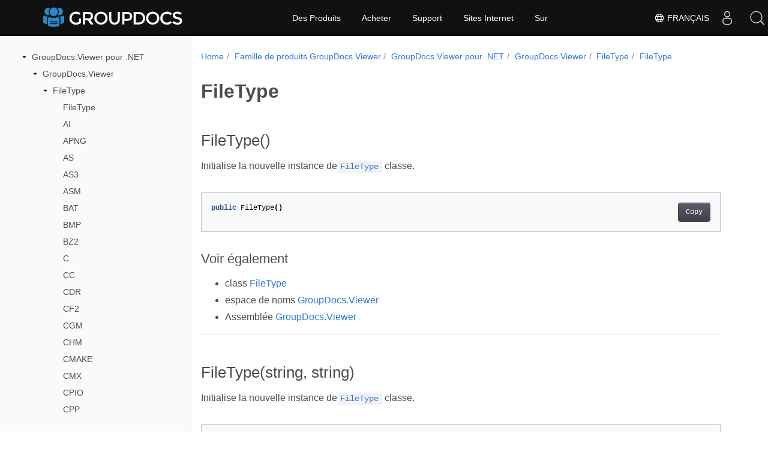

--- FILE ---
content_type: text/html
request_url: https://reference.groupdocs.com/viewer/fr/net/groupdocs.viewer/filetype/filetype/
body_size: 9194
content:
<!doctype html>
<html lang="fr" class="no-js">
<head>
<script>(function(w,d,s,l,i){w[l]=w[l]||[];w[l].push({'gtm.start':
  new Date().getTime(),event:'gtm.js'});var f=d.getElementsByTagName(s)[0],
  j=d.createElement(s),dl=l!='dataLayer'?'&l='+l:'';j.async=true;j.src=
  'https://www.googletagmanager.com/gtm.js?id='+i+dl;f.parentNode.insertBefore(j,f);
  })(window,document,'script','dataLayer', "GTM-WZTNN8");
</script>
<meta charset="utf-8">
<meta name="viewport" content="width=device-width, initial-scale=1, shrink-to-fit=no">
<link rel="canonical" href="https://reference.groupdocs.com/viewer/fr/net/groupdocs.viewer/filetype/filetype/" />

    <link rel="alternate" hreflang="en" href="https://reference.groupdocs.com/viewer/net/groupdocs.viewer/filetype/filetype/" />
    <link rel="alternate" hreflang="ru" href="https://reference.groupdocs.com/viewer/ru/net/groupdocs.viewer/filetype/filetype/" />
    <link rel="alternate" hreflang="zh" href="https://reference.groupdocs.com/viewer/zh/net/groupdocs.viewer/filetype/filetype/" />
    <link rel="alternate" hreflang="es" href="https://reference.groupdocs.com/viewer/es/net/groupdocs.viewer/filetype/filetype/" />
    <link rel="alternate" hreflang="de" href="https://reference.groupdocs.com/viewer/de/net/groupdocs.viewer/filetype/filetype/" />
    <link rel="alternate" hreflang="fr" href="https://reference.groupdocs.com/viewer/fr/net/groupdocs.viewer/filetype/filetype/" />
    <link rel="alternate" hreflang="sv" href="https://reference.groupdocs.com/viewer/sv/net/groupdocs.viewer/filetype/filetype/" />
    <link rel="alternate" hreflang="ar" href="https://reference.groupdocs.com/viewer/ar/net/groupdocs.viewer/filetype/filetype/" />
    <link rel="alternate" hreflang="it" href="https://reference.groupdocs.com/viewer/it/net/groupdocs.viewer/filetype/filetype/" />
    <link rel="alternate" hreflang="tr" href="https://reference.groupdocs.com/viewer/tr/net/groupdocs.viewer/filetype/filetype/" />
    <link rel="alternate" hreflang="ja" href="https://reference.groupdocs.com/viewer/ja/net/groupdocs.viewer/filetype/filetype/" />
    <link rel="alternate" hreflang="hi" href="https://reference.groupdocs.com/viewer/hi/net/groupdocs.viewer/filetype/filetype/" />
    <link rel="alternate" hreflang="ko" href="https://reference.groupdocs.com/viewer/ko/net/groupdocs.viewer/filetype/filetype/" />
    <link rel="alternate" hreflang="el" href="https://reference.groupdocs.com/viewer/el/net/groupdocs.viewer/filetype/filetype/" />
    <link rel="alternate" hreflang="id" href="https://reference.groupdocs.com/viewer/id/net/groupdocs.viewer/filetype/filetype/" />
    <link rel="alternate" hreflang="nl" href="https://reference.groupdocs.com/viewer/nl/net/groupdocs.viewer/filetype/filetype/" />
    <link rel="alternate" hreflang="x-default" href="https://reference.groupdocs.com/viewer/net/groupdocs.viewer/filetype/filetype/" />
<meta name="generator" content="Hugo 0.97.3" /><meta name="robots" content="index, follow"><link rel="alternate" type="application/rss&#43;xml" href="https://reference.groupdocs.com/viewer/fr/net/groupdocs.viewer/filetype/filetype/index.xml">
<link rel="apple-touch-icon" sizes="180x180" href="https://cms.admin.containerize.com/templates/groupdocs/images/apple-touch-icon.png">
<link rel="icon" type="image/png" sizes="32x32" href="https://cms.admin.containerize.com/templates/groupdocs/images/favicon-32x32.png">
<link rel="icon" type="image/png" sizes="16x16" href="https://cms.admin.containerize.com/templates/groupdocs/images/favicon-16x16.png">
<link rel="mask-icon" href="https://cms.admin.containerize.com/templates/groupdocs/images/safari-pinned-tab.svg" color="#5bbad5">
<link rel="shortcut icon" href="https://cms.admin.containerize.com/templates/groupdocs/images/favicon.ico">
<meta name="msapplication-TileColor" content="#2b5797">
<meta name="msapplication-config" content="https://cms.admin.containerize.com/templates/groupdocs/images/browserconfig.xml">
<meta name="theme-color" content="#ffffff">
<meta name="author" content="Groupdocs"/>
<meta property="og:image" content="https://cms.admin.containerize.com/templates/groupdocs/img/logo.png">
<meta name=twitter:image content="https://cms.admin.containerize.com/templates/groupdocs/img/logo.png"><title>
  FileType | 
        Référence de l&#39;API GroupDocs.Viewer pour .NET
      </title>
<meta name="description" content="Initialise la nouvelle instance deFileTypegroupdocs.viewer/filetype classe." />





	


  
    
    
    

    
    
    
			
    	
  

    
    
    

    
    
    
			
    	
  

    
    
    
			
    	
  

    
    
    
			
    	
  

    
    
    
			
    	
  

    
    
    




<script type="application/ld+json">
{
  "@context": "http://schema.org",
  "@type": "BreadcrumbList",
  "itemListElement": [{
        "@type": "ListItem",
        "position":  1 ,
        "item": {
          "@id": "https:\/\/reference.groupdocs.com\/",
          "name": "Référence API"
        }
    },{
        "@type": "ListItem",
        "position":  2 ,
        "item": {
          "@id": "https:\/\/reference.groupdocs.com\/viewer\/",
          "name": "Viewer"
        }
    },{
        "@type": "ListItem",
        "position":  3 ,
        "item": {
          "@id": "https:\/\/reference.groupdocs.com\/viewer\/fr\/net\/",
          "name": ".NET"
        }
    },{
        "@type": "ListItem",
        "position":  4 ,
        "item": {
          "@id": "https:\/\/reference.groupdocs.com\/viewer\/fr\/net\/groupdocs.viewer\/",
          "name": "Groupdocs.viewer"
        }
    },{
        "@type": "ListItem",
        "position":  5 ,
        "item": {
          "@id": "https:\/\/reference.groupdocs.com\/viewer\/fr\/net\/groupdocs.viewer\/filetype\/",
          "name": "Filetype"
        }
    },{
        "@type": "ListItem",
        "position":  6 ,
        "item": {
          "@id": "https:\/\/reference.groupdocs.com\/viewer\/fr\/net\/groupdocs.viewer\/filetype\/filetype\/",
          "name": "Filetype"
        }
    }]
}
</script>





  
  



<script type = "application/ld+json" >
{
  "@context": "http://schema.org/",
  "@type": "SoftwareApplication",
  "name": "GroupDocs.Viewer for Net",
  "applicationCategory": "DeveloperApplication",
  "image": [
    "https://www.groupdocs.cloud/templates/groupdocs/img/products/viewer/border/groupdocs-viewer-net.svg"
  ],
  "description": "Initialise la nouvelle instance deFileTypegroupdocs.viewer\/filetype classe.",
  "downloadUrl": "https://releases.groupdocs.com/viewer/net/",
  "releaseNotes": "https://docs.groupdocs.com/viewer/net/release-notes/",
  "operatingSystem": [
    "Windows",
    "Linux",
    "macOS"
  ]
}


</script> 

<script type="application/ld+json">
{
  "@context": "https://schema.org/",
  "@type": "Article",
  "mainEntityOfPage": {
    "@type": "WebPage",
    "@id": "https:\/\/reference.groupdocs.com\/viewer\/fr\/net\/groupdocs.viewer\/filetype\/filetype\/"
  },
  "headline": "FileType",
  "description": "Initialise la nouvelle instance deFileTypegroupdocs.viewer\/filetype classe.",
  "image": {
    "@type": "ImageObject",
    "url": "https://www.groupdocs.cloud/templates/groupdocs/img/products/viewer/border/groupdocs-viewer-net.svg",
    "width": "",
    "height": ""
  },
  "author": {
    "@type": "Organization",
    "name": "Aspose Pty Ltd"
  },
  "publisher": {
    "@type": "Organization",
    "name": "Aspose Pty Ltd",
    "logo": {
      "@type": "ImageObject",
      "url": "https://www.groupdocs.com/templates/groupdocs/img/svg/groupdocs-logo.svg",
      "width": "",
      "height": ""
    }
  },
  "datePublished": "2026-01-02",
  "wordCount":"68",
  "articleBody":"[FileType() Initialise la nouvelle instance deFileType classe. public FileType() Voir également class FileType espace de noms GroupDocs.Viewer Assemblée GroupDocs.Viewer FileType(string, string) Initialise la nouvelle instance deFileType classe. public FileType(string fileFormat, string extension) Paramètre Taper La description fileFormat String Format de fichier, par exemple \u0026ldquo;Drawing Exchange Format File\u0026rdquo; extension String Extension de fichier avec un point, par exemple \u0026ldquo;.dxf\u0026rdquo; Voir également class FileType espace de noms GroupDocs.Viewer Assemblée GroupDocs.Viewer]"
}
</script> 

<script type="application/ld+json">
{
  "@context": "https://schema.org",
  "@type": "Organization",
  "name": "Aspose Pty. Ltd.",
  "url": "https://www.aspose.com",
  "logo": "https://about.aspose.com/templates/aspose/img/svg/aspose-logo.svg",
  "alternateName": "Aspose",
  "sameAs": [
    "https://www.facebook.com/Aspose/",
    "https://twitter.com/Aspose",
    "https://www.youtube.com/user/AsposeVideo",
    "https://www.linkedin.com/company/aspose",
    "https://stackoverflow.com/questions/tagged/aspose",
    "https://aspose.quora.com/",
    "https://aspose.github.io/"
  ],
  "contactPoint": [
    {
      "@type": "ContactPoint",
      "telephone": "+1 903 306 1676",
      "contactType": "sales",
      "areaServed": "US",
      "availableLanguage": "en"
    },
    {
      "@type": "ContactPoint",
      "telephone": "+44 141 628 8900",
      "contactType": "sales",
      "areaServed": "GB",
      "availableLanguage": "en"
    },
    {
      "@type": "ContactPoint",
      "telephone": "+61 2 8006 6987",
      "contactType": "sales",
      "areaServed": "AU",
      "availableLanguage": "en"
    }
  ]
}
</script>

<script type="application/ld+json">
{
  "@context": "https://schema.org",
  "@type": "WebSite",
  "url": "https://www.groupdocs.com",
  "sameAs": [
    "https://search.groupdocs.com",
    "https://docs.groupdocs.com",
    "https://blog.groupdocs.com",
    "https://forum.groupdocs.com",
    "https://products.groupdocs.com",
    "https://about.groupdocs.com",
    "https://purchase.groupdocs.com",
    "https://reference.groupdocs.com"
  ],
  "potentialAction": {
    "@type": "SearchAction",
    "target": "https://search.groupdocs.com/search/?q={search_term_string}",
    "query-input": "required name=search_term_string"
  }
}
</script><meta itemprop="name" content="FileType">
<meta itemprop="description" content="Initialise la nouvelle instance deFileTypegroupdocs.viewer/filetype classe."><meta property="og:title" content="FileType" />
<meta property="og:description" content="Initialise la nouvelle instance deFileTypegroupdocs.viewer/filetype classe." />
<meta property="og:type" content="website" />
<meta property="og:url" content="https://reference.groupdocs.com/viewer/fr/net/groupdocs.viewer/filetype/filetype/" />






<link rel="preload" href="/viewer/scss/main.min.aea1d7c20da472f6f3f5239491ed1267039ff1b7796a96cde14ecbef0ea2abe6.css" as="style">
<link href="/viewer/scss/main.min.aea1d7c20da472f6f3f5239491ed1267039ff1b7796a96cde14ecbef0ea2abe6.css" rel="stylesheet" integrity="">

<link href="/viewer/scss/_code-block.min.850cff2ee102b37a8b0912358fa59fa02fa35dbf562c460ce05c402a5b6709c0.css" rel="stylesheet" integrity="">


    
    <link href="/viewer/css/locale.min.css" rel="stylesheet">
    

</head>
<body class="td-section">	

<noscript>
 <iframe src="https://www.googletagmanager.com/ns.html?id=GTM-WZTNN8"
                height="0" width="0" style="display:none;visibility:hidden"></iframe>
</noscript>

<div class="container-fluid td-outer">
  <div class="td-main">
    <div class="row flex-xl-nowrap min-height-main-content">
      <div id="left-side-bar-menu" class="split td-sidebar d-print-none col-12 col-md-3 col-xl-3"><div id="td-sidebar-menu" class="add-scroll td-sidebar__inner"><div class="d-flex align-items-center ">
	<button class="btn btn-link td-sidebar__toggle d-md-none p-0 ml-3 fa fa-bars" type="button" data-toggle="collapse" data-target="#td-section-nav" aria-controls="td-docs-nav" aria-expanded="false" aria-label="Toggle section navigation">
	</button>
  </div><nav class="td-sidebar-nav pt-2 pl-4 collapse" id="td-section-nav"><div class="nav-item dropdown d-block d-lg-none"><a class="nav-link dropdown-toggle" href="#" id="navbarDropdown" role="button" data-toggle="dropdown" aria-haspopup="true" aria-expanded="false">Français</a>
<div class="dropdown-menu" aria-labelledby="navbarDropdownMenuLink"><a class="dropdown-item" href="/viewer/net/groupdocs.viewer/filetype/filetype/">English</a><a class="dropdown-item" href="/viewer/ru/net/groupdocs.viewer/filetype/filetype/">Русский</a><a class="dropdown-item" href="/viewer/zh/net/groupdocs.viewer/filetype/filetype/">简体中文</a><a class="dropdown-item" href="/viewer/es/net/groupdocs.viewer/filetype/filetype/">Español</a><a class="dropdown-item" href="/viewer/de/net/groupdocs.viewer/filetype/filetype/">Deutsch</a><a class="dropdown-item" href="/viewer/sv/net/groupdocs.viewer/filetype/filetype/">Svenska</a><a class="dropdown-item" href="/viewer/ar/net/groupdocs.viewer/filetype/filetype/">عربي</a><a class="dropdown-item" href="/viewer/it/net/groupdocs.viewer/filetype/filetype/">Italiano</a><a class="dropdown-item" href="/viewer/tr/net/groupdocs.viewer/filetype/filetype/">Türkçe</a><a class="dropdown-item" href="/viewer/ja/net/groupdocs.viewer/filetype/filetype/">日本語</a><a class="dropdown-item" href="/viewer/hi/net/groupdocs.viewer/filetype/filetype/">हिन्दी</a><a class="dropdown-item" href="/viewer/ko/net/groupdocs.viewer/filetype/filetype/"> 한국인</a><a class="dropdown-item" href="/viewer/el/net/groupdocs.viewer/filetype/filetype/">  Ελληνικά</a><a class="dropdown-item" href="/viewer/id/net/groupdocs.viewer/filetype/filetype/">Indonesian</a><a class="dropdown-item" href="/viewer/nl/net/groupdocs.viewer/filetype/filetype/">Nederlands</a></div></div>
    <ul class="td-sidebar-nav__section">
      <li class="td-sidebar-nav__section-title"><img src='/viewer/icons/caret-down.svg' alt = "caret-down" class="icon open-icon" width="10px" height="10px" /><a  href="/viewer/fr/net/" class="align-left pl-0 pr-2td-sidebar-link td-sidebar-link__section">GroupDocs.Viewer pour .NET</a>
      </li>
      <ul>
        <li class="" id="id_viewerfrnet">
    <ul class="td-sidebar-nav__section">
      <li class="td-sidebar-nav__section-title"><img src='/viewer/icons/caret-down.svg' alt = "caret-down" class="icon open-icon" width="10px" height="10px" /><a  href="/viewer/fr/net/groupdocs.viewer/" class="align-left pl-0 pr-2td-sidebar-link td-sidebar-link__section">GroupDocs.Viewer</a>
      </li>
      <ul>
        <li class="" id="id_viewerfrnetgroupdocsviewer">
    <ul class="td-sidebar-nav__section">
      <li class="td-sidebar-nav__section-title"><img src='/viewer/icons/caret-down.svg' alt = "caret-down" class="icon open-icon" width="10px" height="10px" /><a  href="/viewer/fr/net/groupdocs.viewer/filetype/" class="align-left pl-0 pr-2td-sidebar-link td-sidebar-link__section">FileType</a>
      </li>
      <ul>
        <li class="" id="id_viewerfrnetgroupdocsviewerfiletype">
    <ul class="td-sidebar-nav__section">
      <li class="td-sidebar-nav__section-title"><div class="icon space-without-icon"></div><a  href="/viewer/fr/net/groupdocs.viewer/filetype/filetype/" class="align-left pl-0 pr-2 activetd-sidebar-link td-sidebar-link__section">FileType</a>
      </li>
      <ul>
        <li class="" id="id_viewerfrnetgroupdocsviewerfiletypefiletype"></li>
      </ul>
    </ul>
    <ul class="td-sidebar-nav__section">
      <li class="td-sidebar-nav__section-title"><div class="icon space-without-icon"></div><a  href="/viewer/fr/net/groupdocs.viewer/filetype/ai/" class="align-left pl-0 pr-2collapsedtd-sidebar-link td-sidebar-link__section">AI</a>
      </li>
      <ul>
        <li class="" id="id_viewerfrnetgroupdocsviewerfiletypeai"></li>
      </ul>
    </ul>
    <ul class="td-sidebar-nav__section">
      <li class="td-sidebar-nav__section-title"><div class="icon space-without-icon"></div><a  href="/viewer/fr/net/groupdocs.viewer/filetype/apng/" class="align-left pl-0 pr-2collapsedtd-sidebar-link td-sidebar-link__section">APNG</a>
      </li>
      <ul>
        <li class="" id="id_viewerfrnetgroupdocsviewerfiletypeapng"></li>
      </ul>
    </ul>
    <ul class="td-sidebar-nav__section">
      <li class="td-sidebar-nav__section-title"><div class="icon space-without-icon"></div><a  href="/viewer/fr/net/groupdocs.viewer/filetype/as/" class="align-left pl-0 pr-2collapsedtd-sidebar-link td-sidebar-link__section">AS</a>
      </li>
      <ul>
        <li class="" id="id_viewerfrnetgroupdocsviewerfiletypeas"></li>
      </ul>
    </ul>
    <ul class="td-sidebar-nav__section">
      <li class="td-sidebar-nav__section-title"><div class="icon space-without-icon"></div><a  href="/viewer/fr/net/groupdocs.viewer/filetype/as3/" class="align-left pl-0 pr-2collapsedtd-sidebar-link td-sidebar-link__section">AS3</a>
      </li>
      <ul>
        <li class="" id="id_viewerfrnetgroupdocsviewerfiletypeas3"></li>
      </ul>
    </ul>
    <ul class="td-sidebar-nav__section">
      <li class="td-sidebar-nav__section-title"><div class="icon space-without-icon"></div><a  href="/viewer/fr/net/groupdocs.viewer/filetype/asm/" class="align-left pl-0 pr-2collapsedtd-sidebar-link td-sidebar-link__section">ASM</a>
      </li>
      <ul>
        <li class="" id="id_viewerfrnetgroupdocsviewerfiletypeasm"></li>
      </ul>
    </ul>
    <ul class="td-sidebar-nav__section">
      <li class="td-sidebar-nav__section-title"><div class="icon space-without-icon"></div><a  href="/viewer/fr/net/groupdocs.viewer/filetype/bat/" class="align-left pl-0 pr-2collapsedtd-sidebar-link td-sidebar-link__section">BAT</a>
      </li>
      <ul>
        <li class="" id="id_viewerfrnetgroupdocsviewerfiletypebat"></li>
      </ul>
    </ul>
    <ul class="td-sidebar-nav__section">
      <li class="td-sidebar-nav__section-title"><div class="icon space-without-icon"></div><a  href="/viewer/fr/net/groupdocs.viewer/filetype/bmp/" class="align-left pl-0 pr-2collapsedtd-sidebar-link td-sidebar-link__section">BMP</a>
      </li>
      <ul>
        <li class="" id="id_viewerfrnetgroupdocsviewerfiletypebmp"></li>
      </ul>
    </ul>
    <ul class="td-sidebar-nav__section">
      <li class="td-sidebar-nav__section-title"><div class="icon space-without-icon"></div><a  href="/viewer/fr/net/groupdocs.viewer/filetype/bz2/" class="align-left pl-0 pr-2collapsedtd-sidebar-link td-sidebar-link__section">BZ2</a>
      </li>
      <ul>
        <li class="" id="id_viewerfrnetgroupdocsviewerfiletypebz2"></li>
      </ul>
    </ul>
    <ul class="td-sidebar-nav__section">
      <li class="td-sidebar-nav__section-title"><div class="icon space-without-icon"></div><a  href="/viewer/fr/net/groupdocs.viewer/filetype/c/" class="align-left pl-0 pr-2collapsedtd-sidebar-link td-sidebar-link__section">C</a>
      </li>
      <ul>
        <li class="" id="id_viewerfrnetgroupdocsviewerfiletypec"></li>
      </ul>
    </ul>
    <ul class="td-sidebar-nav__section">
      <li class="td-sidebar-nav__section-title"><div class="icon space-without-icon"></div><a  href="/viewer/fr/net/groupdocs.viewer/filetype/cc/" class="align-left pl-0 pr-2collapsedtd-sidebar-link td-sidebar-link__section">CC</a>
      </li>
      <ul>
        <li class="" id="id_viewerfrnetgroupdocsviewerfiletypecc"></li>
      </ul>
    </ul>
    <ul class="td-sidebar-nav__section">
      <li class="td-sidebar-nav__section-title"><div class="icon space-without-icon"></div><a  href="/viewer/fr/net/groupdocs.viewer/filetype/cdr/" class="align-left pl-0 pr-2collapsedtd-sidebar-link td-sidebar-link__section">CDR</a>
      </li>
      <ul>
        <li class="" id="id_viewerfrnetgroupdocsviewerfiletypecdr"></li>
      </ul>
    </ul>
    <ul class="td-sidebar-nav__section">
      <li class="td-sidebar-nav__section-title"><div class="icon space-without-icon"></div><a  href="/viewer/fr/net/groupdocs.viewer/filetype/cf2/" class="align-left pl-0 pr-2collapsedtd-sidebar-link td-sidebar-link__section">CF2</a>
      </li>
      <ul>
        <li class="" id="id_viewerfrnetgroupdocsviewerfiletypecf2"></li>
      </ul>
    </ul>
    <ul class="td-sidebar-nav__section">
      <li class="td-sidebar-nav__section-title"><div class="icon space-without-icon"></div><a  href="/viewer/fr/net/groupdocs.viewer/filetype/cgm/" class="align-left pl-0 pr-2collapsedtd-sidebar-link td-sidebar-link__section">CGM</a>
      </li>
      <ul>
        <li class="" id="id_viewerfrnetgroupdocsviewerfiletypecgm"></li>
      </ul>
    </ul>
    <ul class="td-sidebar-nav__section">
      <li class="td-sidebar-nav__section-title"><div class="icon space-without-icon"></div><a  href="/viewer/fr/net/groupdocs.viewer/filetype/chm/" class="align-left pl-0 pr-2collapsedtd-sidebar-link td-sidebar-link__section">CHM</a>
      </li>
      <ul>
        <li class="" id="id_viewerfrnetgroupdocsviewerfiletypechm"></li>
      </ul>
    </ul>
    <ul class="td-sidebar-nav__section">
      <li class="td-sidebar-nav__section-title"><div class="icon space-without-icon"></div><a  href="/viewer/fr/net/groupdocs.viewer/filetype/cmake/" class="align-left pl-0 pr-2collapsedtd-sidebar-link td-sidebar-link__section">CMAKE</a>
      </li>
      <ul>
        <li class="" id="id_viewerfrnetgroupdocsviewerfiletypecmake"></li>
      </ul>
    </ul>
    <ul class="td-sidebar-nav__section">
      <li class="td-sidebar-nav__section-title"><div class="icon space-without-icon"></div><a  href="/viewer/fr/net/groupdocs.viewer/filetype/cmx/" class="align-left pl-0 pr-2collapsedtd-sidebar-link td-sidebar-link__section">CMX</a>
      </li>
      <ul>
        <li class="" id="id_viewerfrnetgroupdocsviewerfiletypecmx"></li>
      </ul>
    </ul>
    <ul class="td-sidebar-nav__section">
      <li class="td-sidebar-nav__section-title"><div class="icon space-without-icon"></div><a  href="/viewer/fr/net/groupdocs.viewer/filetype/cpio/" class="align-left pl-0 pr-2collapsedtd-sidebar-link td-sidebar-link__section">CPIO</a>
      </li>
      <ul>
        <li class="" id="id_viewerfrnetgroupdocsviewerfiletypecpio"></li>
      </ul>
    </ul>
    <ul class="td-sidebar-nav__section">
      <li class="td-sidebar-nav__section-title"><div class="icon space-without-icon"></div><a  href="/viewer/fr/net/groupdocs.viewer/filetype/cpp/" class="align-left pl-0 pr-2collapsedtd-sidebar-link td-sidebar-link__section">CPP</a>
      </li>
      <ul>
        <li class="" id="id_viewerfrnetgroupdocsviewerfiletypecpp"></li>
      </ul>
    </ul>
    <ul class="td-sidebar-nav__section">
      <li class="td-sidebar-nav__section-title"><div class="icon space-without-icon"></div><a  href="/viewer/fr/net/groupdocs.viewer/filetype/cs/" class="align-left pl-0 pr-2collapsedtd-sidebar-link td-sidebar-link__section">CS</a>
      </li>
      <ul>
        <li class="" id="id_viewerfrnetgroupdocsviewerfiletypecs"></li>
      </ul>
    </ul>
    <ul class="td-sidebar-nav__section">
      <li class="td-sidebar-nav__section-title"><div class="icon space-without-icon"></div><a  href="/viewer/fr/net/groupdocs.viewer/filetype/css/" class="align-left pl-0 pr-2collapsedtd-sidebar-link td-sidebar-link__section">CSS</a>
      </li>
      <ul>
        <li class="" id="id_viewerfrnetgroupdocsviewerfiletypecss"></li>
      </ul>
    </ul>
    <ul class="td-sidebar-nav__section">
      <li class="td-sidebar-nav__section-title"><div class="icon space-without-icon"></div><a  href="/viewer/fr/net/groupdocs.viewer/filetype/csv/" class="align-left pl-0 pr-2collapsedtd-sidebar-link td-sidebar-link__section">CSV</a>
      </li>
      <ul>
        <li class="" id="id_viewerfrnetgroupdocsviewerfiletypecsv"></li>
      </ul>
    </ul>
    <ul class="td-sidebar-nav__section">
      <li class="td-sidebar-nav__section-title"><div class="icon space-without-icon"></div><a  href="/viewer/fr/net/groupdocs.viewer/filetype/cxx/" class="align-left pl-0 pr-2collapsedtd-sidebar-link td-sidebar-link__section">CXX</a>
      </li>
      <ul>
        <li class="" id="id_viewerfrnetgroupdocsviewerfiletypecxx"></li>
      </ul>
    </ul>
    <ul class="td-sidebar-nav__section">
      <li class="td-sidebar-nav__section-title"><div class="icon space-without-icon"></div><a  href="/viewer/fr/net/groupdocs.viewer/filetype/dcm/" class="align-left pl-0 pr-2collapsedtd-sidebar-link td-sidebar-link__section">DCM</a>
      </li>
      <ul>
        <li class="" id="id_viewerfrnetgroupdocsviewerfiletypedcm"></li>
      </ul>
    </ul>
    <ul class="td-sidebar-nav__section">
      <li class="td-sidebar-nav__section-title"><div class="icon space-without-icon"></div><a  href="/viewer/fr/net/groupdocs.viewer/filetype/dgn/" class="align-left pl-0 pr-2collapsedtd-sidebar-link td-sidebar-link__section">DGN</a>
      </li>
      <ul>
        <li class="" id="id_viewerfrnetgroupdocsviewerfiletypedgn"></li>
      </ul>
    </ul>
    <ul class="td-sidebar-nav__section">
      <li class="td-sidebar-nav__section-title"><div class="icon space-without-icon"></div><a  href="/viewer/fr/net/groupdocs.viewer/filetype/dib/" class="align-left pl-0 pr-2collapsedtd-sidebar-link td-sidebar-link__section">DIB</a>
      </li>
      <ul>
        <li class="" id="id_viewerfrnetgroupdocsviewerfiletypedib"></li>
      </ul>
    </ul>
    <ul class="td-sidebar-nav__section">
      <li class="td-sidebar-nav__section-title"><div class="icon space-without-icon"></div><a  href="/viewer/fr/net/groupdocs.viewer/filetype/diff/" class="align-left pl-0 pr-2collapsedtd-sidebar-link td-sidebar-link__section">DIFF</a>
      </li>
      <ul>
        <li class="" id="id_viewerfrnetgroupdocsviewerfiletypediff"></li>
      </ul>
    </ul>
    <ul class="td-sidebar-nav__section">
      <li class="td-sidebar-nav__section-title"><div class="icon space-without-icon"></div><a  href="/viewer/fr/net/groupdocs.viewer/filetype/djvu/" class="align-left pl-0 pr-2collapsedtd-sidebar-link td-sidebar-link__section">DJVU</a>
      </li>
      <ul>
        <li class="" id="id_viewerfrnetgroupdocsviewerfiletypedjvu"></li>
      </ul>
    </ul>
    <ul class="td-sidebar-nav__section">
      <li class="td-sidebar-nav__section-title"><div class="icon space-without-icon"></div><a  href="/viewer/fr/net/groupdocs.viewer/filetype/dng/" class="align-left pl-0 pr-2collapsedtd-sidebar-link td-sidebar-link__section">DNG</a>
      </li>
      <ul>
        <li class="" id="id_viewerfrnetgroupdocsviewerfiletypedng"></li>
      </ul>
    </ul>
    <ul class="td-sidebar-nav__section">
      <li class="td-sidebar-nav__section-title"><div class="icon space-without-icon"></div><a  href="/viewer/fr/net/groupdocs.viewer/filetype/doc/" class="align-left pl-0 pr-2collapsedtd-sidebar-link td-sidebar-link__section">DOC</a>
      </li>
      <ul>
        <li class="" id="id_viewerfrnetgroupdocsviewerfiletypedoc"></li>
      </ul>
    </ul>
    <ul class="td-sidebar-nav__section">
      <li class="td-sidebar-nav__section-title"><div class="icon space-without-icon"></div><a  href="/viewer/fr/net/groupdocs.viewer/filetype/docm/" class="align-left pl-0 pr-2collapsedtd-sidebar-link td-sidebar-link__section">DOCM</a>
      </li>
      <ul>
        <li class="" id="id_viewerfrnetgroupdocsviewerfiletypedocm"></li>
      </ul>
    </ul>
    <ul class="td-sidebar-nav__section">
      <li class="td-sidebar-nav__section-title"><div class="icon space-without-icon"></div><a  href="/viewer/fr/net/groupdocs.viewer/filetype/docx/" class="align-left pl-0 pr-2collapsedtd-sidebar-link td-sidebar-link__section">DOCX</a>
      </li>
      <ul>
        <li class="" id="id_viewerfrnetgroupdocsviewerfiletypedocx"></li>
      </ul>
    </ul>
    <ul class="td-sidebar-nav__section">
      <li class="td-sidebar-nav__section-title"><div class="icon space-without-icon"></div><a  href="/viewer/fr/net/groupdocs.viewer/filetype/dot/" class="align-left pl-0 pr-2collapsedtd-sidebar-link td-sidebar-link__section">DOT</a>
      </li>
      <ul>
        <li class="" id="id_viewerfrnetgroupdocsviewerfiletypedot"></li>
      </ul>
    </ul>
    <ul class="td-sidebar-nav__section">
      <li class="td-sidebar-nav__section-title"><div class="icon space-without-icon"></div><a  href="/viewer/fr/net/groupdocs.viewer/filetype/dotm/" class="align-left pl-0 pr-2collapsedtd-sidebar-link td-sidebar-link__section">DOTM</a>
      </li>
      <ul>
        <li class="" id="id_viewerfrnetgroupdocsviewerfiletypedotm"></li>
      </ul>
    </ul>
    <ul class="td-sidebar-nav__section">
      <li class="td-sidebar-nav__section-title"><div class="icon space-without-icon"></div><a  href="/viewer/fr/net/groupdocs.viewer/filetype/dotx/" class="align-left pl-0 pr-2collapsedtd-sidebar-link td-sidebar-link__section">DOTX</a>
      </li>
      <ul>
        <li class="" id="id_viewerfrnetgroupdocsviewerfiletypedotx"></li>
      </ul>
    </ul>
    <ul class="td-sidebar-nav__section">
      <li class="td-sidebar-nav__section-title"><div class="icon space-without-icon"></div><a  href="/viewer/fr/net/groupdocs.viewer/filetype/dwf/" class="align-left pl-0 pr-2collapsedtd-sidebar-link td-sidebar-link__section">DWF</a>
      </li>
      <ul>
        <li class="" id="id_viewerfrnetgroupdocsviewerfiletypedwf"></li>
      </ul>
    </ul>
    <ul class="td-sidebar-nav__section">
      <li class="td-sidebar-nav__section-title"><div class="icon space-without-icon"></div><a  href="/viewer/fr/net/groupdocs.viewer/filetype/dwfx/" class="align-left pl-0 pr-2collapsedtd-sidebar-link td-sidebar-link__section">DWFX</a>
      </li>
      <ul>
        <li class="" id="id_viewerfrnetgroupdocsviewerfiletypedwfx"></li>
      </ul>
    </ul>
    <ul class="td-sidebar-nav__section">
      <li class="td-sidebar-nav__section-title"><div class="icon space-without-icon"></div><a  href="/viewer/fr/net/groupdocs.viewer/filetype/dwg/" class="align-left pl-0 pr-2collapsedtd-sidebar-link td-sidebar-link__section">DWG</a>
      </li>
      <ul>
        <li class="" id="id_viewerfrnetgroupdocsviewerfiletypedwg"></li>
      </ul>
    </ul>
    <ul class="td-sidebar-nav__section">
      <li class="td-sidebar-nav__section-title"><div class="icon space-without-icon"></div><a  href="/viewer/fr/net/groupdocs.viewer/filetype/dwt/" class="align-left pl-0 pr-2collapsedtd-sidebar-link td-sidebar-link__section">DWT</a>
      </li>
      <ul>
        <li class="" id="id_viewerfrnetgroupdocsviewerfiletypedwt"></li>
      </ul>
    </ul>
    <ul class="td-sidebar-nav__section">
      <li class="td-sidebar-nav__section-title"><div class="icon space-without-icon"></div><a  href="/viewer/fr/net/groupdocs.viewer/filetype/dxf/" class="align-left pl-0 pr-2collapsedtd-sidebar-link td-sidebar-link__section">DXF</a>
      </li>
      <ul>
        <li class="" id="id_viewerfrnetgroupdocsviewerfiletypedxf"></li>
      </ul>
    </ul>
    <ul class="td-sidebar-nav__section">
      <li class="td-sidebar-nav__section-title"><div class="icon space-without-icon"></div><a  href="/viewer/fr/net/groupdocs.viewer/filetype/emf/" class="align-left pl-0 pr-2collapsedtd-sidebar-link td-sidebar-link__section">EMF</a>
      </li>
      <ul>
        <li class="" id="id_viewerfrnetgroupdocsviewerfiletypeemf"></li>
      </ul>
    </ul>
    <ul class="td-sidebar-nav__section">
      <li class="td-sidebar-nav__section-title"><div class="icon space-without-icon"></div><a  href="/viewer/fr/net/groupdocs.viewer/filetype/eml/" class="align-left pl-0 pr-2collapsedtd-sidebar-link td-sidebar-link__section">EML</a>
      </li>
      <ul>
        <li class="" id="id_viewerfrnetgroupdocsviewerfiletypeeml"></li>
      </ul>
    </ul>
    <ul class="td-sidebar-nav__section">
      <li class="td-sidebar-nav__section-title"><div class="icon space-without-icon"></div><a  href="/viewer/fr/net/groupdocs.viewer/filetype/emlx/" class="align-left pl-0 pr-2collapsedtd-sidebar-link td-sidebar-link__section">EMLX</a>
      </li>
      <ul>
        <li class="" id="id_viewerfrnetgroupdocsviewerfiletypeemlx"></li>
      </ul>
    </ul>
    <ul class="td-sidebar-nav__section">
      <li class="td-sidebar-nav__section-title"><div class="icon space-without-icon"></div><a  href="/viewer/fr/net/groupdocs.viewer/filetype/emz/" class="align-left pl-0 pr-2collapsedtd-sidebar-link td-sidebar-link__section">EMZ</a>
      </li>
      <ul>
        <li class="" id="id_viewerfrnetgroupdocsviewerfiletypeemz"></li>
      </ul>
    </ul>
    <ul class="td-sidebar-nav__section">
      <li class="td-sidebar-nav__section-title"><div class="icon space-without-icon"></div><a  href="/viewer/fr/net/groupdocs.viewer/filetype/eps/" class="align-left pl-0 pr-2collapsedtd-sidebar-link td-sidebar-link__section">EPS</a>
      </li>
      <ul>
        <li class="" id="id_viewerfrnetgroupdocsviewerfiletypeeps"></li>
      </ul>
    </ul>
    <ul class="td-sidebar-nav__section">
      <li class="td-sidebar-nav__section-title"><div class="icon space-without-icon"></div><a  href="/viewer/fr/net/groupdocs.viewer/filetype/epub/" class="align-left pl-0 pr-2collapsedtd-sidebar-link td-sidebar-link__section">EPUB</a>
      </li>
      <ul>
        <li class="" id="id_viewerfrnetgroupdocsviewerfiletypeepub"></li>
      </ul>
    </ul>
    <ul class="td-sidebar-nav__section">
      <li class="td-sidebar-nav__section-title"><div class="icon space-without-icon"></div><a  href="/viewer/fr/net/groupdocs.viewer/filetype/erb/" class="align-left pl-0 pr-2collapsedtd-sidebar-link td-sidebar-link__section">ERB</a>
      </li>
      <ul>
        <li class="" id="id_viewerfrnetgroupdocsviewerfiletypeerb"></li>
      </ul>
    </ul>
    <ul class="td-sidebar-nav__section">
      <li class="td-sidebar-nav__section-title"><div class="icon space-without-icon"></div><a  href="/viewer/fr/net/groupdocs.viewer/filetype/excel2003xml/" class="align-left pl-0 pr-2collapsedtd-sidebar-link td-sidebar-link__section">Excel2003XML</a>
      </li>
      <ul>
        <li class="" id="id_viewerfrnetgroupdocsviewerfiletypeexcel2003xml"></li>
      </ul>
    </ul>
    <ul class="td-sidebar-nav__section">
      <li class="td-sidebar-nav__section-title"><div class="icon space-without-icon"></div><a  href="/viewer/fr/net/groupdocs.viewer/filetype/fbx/" class="align-left pl-0 pr-2collapsedtd-sidebar-link td-sidebar-link__section">FBX</a>
      </li>
      <ul>
        <li class="" id="id_viewerfrnetgroupdocsviewerfiletypefbx"></li>
      </ul>
    </ul>
    <ul class="td-sidebar-nav__section">
      <li class="td-sidebar-nav__section-title"><div class="icon space-without-icon"></div><a  href="/viewer/fr/net/groupdocs.viewer/filetype/fodg/" class="align-left pl-0 pr-2collapsedtd-sidebar-link td-sidebar-link__section">FODG</a>
      </li>
      <ul>
        <li class="" id="id_viewerfrnetgroupdocsviewerfiletypefodg"></li>
      </ul>
    </ul>
    <ul class="td-sidebar-nav__section">
      <li class="td-sidebar-nav__section-title"><div class="icon space-without-icon"></div><a  href="/viewer/fr/net/groupdocs.viewer/filetype/fodp/" class="align-left pl-0 pr-2collapsedtd-sidebar-link td-sidebar-link__section">FODP</a>
      </li>
      <ul>
        <li class="" id="id_viewerfrnetgroupdocsviewerfiletypefodp"></li>
      </ul>
    </ul>
    <ul class="td-sidebar-nav__section">
      <li class="td-sidebar-nav__section-title"><div class="icon space-without-icon"></div><a  href="/viewer/fr/net/groupdocs.viewer/filetype/fods/" class="align-left pl-0 pr-2collapsedtd-sidebar-link td-sidebar-link__section">FODS</a>
      </li>
      <ul>
        <li class="" id="id_viewerfrnetgroupdocsviewerfiletypefods"></li>
      </ul>
    </ul>
    <ul class="td-sidebar-nav__section">
      <li class="td-sidebar-nav__section-title"><div class="icon space-without-icon"></div><a  href="/viewer/fr/net/groupdocs.viewer/filetype/gif/" class="align-left pl-0 pr-2collapsedtd-sidebar-link td-sidebar-link__section">GIF</a>
      </li>
      <ul>
        <li class="" id="id_viewerfrnetgroupdocsviewerfiletypegif"></li>
      </ul>
    </ul>
    <ul class="td-sidebar-nav__section">
      <li class="td-sidebar-nav__section-title"><div class="icon space-without-icon"></div><a  href="/viewer/fr/net/groupdocs.viewer/filetype/groovy/" class="align-left pl-0 pr-2collapsedtd-sidebar-link td-sidebar-link__section">GROOVY</a>
      </li>
      <ul>
        <li class="" id="id_viewerfrnetgroupdocsviewerfiletypegroovy"></li>
      </ul>
    </ul>
    <ul class="td-sidebar-nav__section">
      <li class="td-sidebar-nav__section-title"><div class="icon space-without-icon"></div><a  href="/viewer/fr/net/groupdocs.viewer/filetype/gz/" class="align-left pl-0 pr-2collapsedtd-sidebar-link td-sidebar-link__section">GZ</a>
      </li>
      <ul>
        <li class="" id="id_viewerfrnetgroupdocsviewerfiletypegz"></li>
      </ul>
    </ul>
    <ul class="td-sidebar-nav__section">
      <li class="td-sidebar-nav__section-title"><div class="icon space-without-icon"></div><a  href="/viewer/fr/net/groupdocs.viewer/filetype/gzip/" class="align-left pl-0 pr-2collapsedtd-sidebar-link td-sidebar-link__section">GZIP</a>
      </li>
      <ul>
        <li class="" id="id_viewerfrnetgroupdocsviewerfiletypegzip"></li>
      </ul>
    </ul>
    <ul class="td-sidebar-nav__section">
      <li class="td-sidebar-nav__section-title"><div class="icon space-without-icon"></div><a  href="/viewer/fr/net/groupdocs.viewer/filetype/h/" class="align-left pl-0 pr-2collapsedtd-sidebar-link td-sidebar-link__section">H</a>
      </li>
      <ul>
        <li class="" id="id_viewerfrnetgroupdocsviewerfiletypeh"></li>
      </ul>
    </ul>
    <ul class="td-sidebar-nav__section">
      <li class="td-sidebar-nav__section-title"><div class="icon space-without-icon"></div><a  href="/viewer/fr/net/groupdocs.viewer/filetype/haml/" class="align-left pl-0 pr-2collapsedtd-sidebar-link td-sidebar-link__section">HAML</a>
      </li>
      <ul>
        <li class="" id="id_viewerfrnetgroupdocsviewerfiletypehaml"></li>
      </ul>
    </ul>
    <ul class="td-sidebar-nav__section">
      <li class="td-sidebar-nav__section-title"><div class="icon space-without-icon"></div><a  href="/viewer/fr/net/groupdocs.viewer/filetype/hh/" class="align-left pl-0 pr-2collapsedtd-sidebar-link td-sidebar-link__section">HH</a>
      </li>
      <ul>
        <li class="" id="id_viewerfrnetgroupdocsviewerfiletypehh"></li>
      </ul>
    </ul>
    <ul class="td-sidebar-nav__section">
      <li class="td-sidebar-nav__section-title"><div class="icon space-without-icon"></div><a  href="/viewer/fr/net/groupdocs.viewer/filetype/hpg/" class="align-left pl-0 pr-2collapsedtd-sidebar-link td-sidebar-link__section">HPG</a>
      </li>
      <ul>
        <li class="" id="id_viewerfrnetgroupdocsviewerfiletypehpg"></li>
      </ul>
    </ul>
    <ul class="td-sidebar-nav__section">
      <li class="td-sidebar-nav__section-title"><div class="icon space-without-icon"></div><a  href="/viewer/fr/net/groupdocs.viewer/filetype/htm/" class="align-left pl-0 pr-2collapsedtd-sidebar-link td-sidebar-link__section">HTM</a>
      </li>
      <ul>
        <li class="" id="id_viewerfrnetgroupdocsviewerfiletypehtm"></li>
      </ul>
    </ul>
    <ul class="td-sidebar-nav__section">
      <li class="td-sidebar-nav__section-title"><div class="icon space-without-icon"></div><a  href="/viewer/fr/net/groupdocs.viewer/filetype/html/" class="align-left pl-0 pr-2collapsedtd-sidebar-link td-sidebar-link__section">HTML</a>
      </li>
      <ul>
        <li class="" id="id_viewerfrnetgroupdocsviewerfiletypehtml"></li>
      </ul>
    </ul>
    <ul class="td-sidebar-nav__section">
      <li class="td-sidebar-nav__section-title"><div class="icon space-without-icon"></div><a  href="/viewer/fr/net/groupdocs.viewer/filetype/ico/" class="align-left pl-0 pr-2collapsedtd-sidebar-link td-sidebar-link__section">ICO</a>
      </li>
      <ul>
        <li class="" id="id_viewerfrnetgroupdocsviewerfiletypeico"></li>
      </ul>
    </ul>
    <ul class="td-sidebar-nav__section">
      <li class="td-sidebar-nav__section-title"><div class="icon space-without-icon"></div><a  href="/viewer/fr/net/groupdocs.viewer/filetype/ifc/" class="align-left pl-0 pr-2collapsedtd-sidebar-link td-sidebar-link__section">IFC</a>
      </li>
      <ul>
        <li class="" id="id_viewerfrnetgroupdocsviewerfiletypeifc"></li>
      </ul>
    </ul>
    <ul class="td-sidebar-nav__section">
      <li class="td-sidebar-nav__section-title"><div class="icon space-without-icon"></div><a  href="/viewer/fr/net/groupdocs.viewer/filetype/igs/" class="align-left pl-0 pr-2collapsedtd-sidebar-link td-sidebar-link__section">IGS</a>
      </li>
      <ul>
        <li class="" id="id_viewerfrnetgroupdocsviewerfiletypeigs"></li>
      </ul>
    </ul>
    <ul class="td-sidebar-nav__section">
      <li class="td-sidebar-nav__section-title"><div class="icon space-without-icon"></div><a  href="/viewer/fr/net/groupdocs.viewer/filetype/j2c/" class="align-left pl-0 pr-2collapsedtd-sidebar-link td-sidebar-link__section">J2C</a>
      </li>
      <ul>
        <li class="" id="id_viewerfrnetgroupdocsviewerfiletypej2c"></li>
      </ul>
    </ul>
    <ul class="td-sidebar-nav__section">
      <li class="td-sidebar-nav__section-title"><div class="icon space-without-icon"></div><a  href="/viewer/fr/net/groupdocs.viewer/filetype/j2k/" class="align-left pl-0 pr-2collapsedtd-sidebar-link td-sidebar-link__section">J2K</a>
      </li>
      <ul>
        <li class="" id="id_viewerfrnetgroupdocsviewerfiletypej2k"></li>
      </ul>
    </ul>
    <ul class="td-sidebar-nav__section">
      <li class="td-sidebar-nav__section-title"><div class="icon space-without-icon"></div><a  href="/viewer/fr/net/groupdocs.viewer/filetype/java/" class="align-left pl-0 pr-2collapsedtd-sidebar-link td-sidebar-link__section">JAVA</a>
      </li>
      <ul>
        <li class="" id="id_viewerfrnetgroupdocsviewerfiletypejava"></li>
      </ul>
    </ul>
    <ul class="td-sidebar-nav__section">
      <li class="td-sidebar-nav__section-title"><div class="icon space-without-icon"></div><a  href="/viewer/fr/net/groupdocs.viewer/filetype/jls/" class="align-left pl-0 pr-2collapsedtd-sidebar-link td-sidebar-link__section">JLS</a>
      </li>
      <ul>
        <li class="" id="id_viewerfrnetgroupdocsviewerfiletypejls"></li>
      </ul>
    </ul>
    <ul class="td-sidebar-nav__section">
      <li class="td-sidebar-nav__section-title"><div class="icon space-without-icon"></div><a  href="/viewer/fr/net/groupdocs.viewer/filetype/jp2/" class="align-left pl-0 pr-2collapsedtd-sidebar-link td-sidebar-link__section">JP2</a>
      </li>
      <ul>
        <li class="" id="id_viewerfrnetgroupdocsviewerfiletypejp2"></li>
      </ul>
    </ul>
    <ul class="td-sidebar-nav__section">
      <li class="td-sidebar-nav__section-title"><div class="icon space-without-icon"></div><a  href="/viewer/fr/net/groupdocs.viewer/filetype/jpc/" class="align-left pl-0 pr-2collapsedtd-sidebar-link td-sidebar-link__section">JPC</a>
      </li>
      <ul>
        <li class="" id="id_viewerfrnetgroupdocsviewerfiletypejpc"></li>
      </ul>
    </ul>
    <ul class="td-sidebar-nav__section">
      <li class="td-sidebar-nav__section-title"><div class="icon space-without-icon"></div><a  href="/viewer/fr/net/groupdocs.viewer/filetype/jpeg/" class="align-left pl-0 pr-2collapsedtd-sidebar-link td-sidebar-link__section">JPEG</a>
      </li>
      <ul>
        <li class="" id="id_viewerfrnetgroupdocsviewerfiletypejpeg"></li>
      </ul>
    </ul>
    <ul class="td-sidebar-nav__section">
      <li class="td-sidebar-nav__section-title"><div class="icon space-without-icon"></div><a  href="/viewer/fr/net/groupdocs.viewer/filetype/jpf/" class="align-left pl-0 pr-2collapsedtd-sidebar-link td-sidebar-link__section">JPF</a>
      </li>
      <ul>
        <li class="" id="id_viewerfrnetgroupdocsviewerfiletypejpf"></li>
      </ul>
    </ul>
    <ul class="td-sidebar-nav__section">
      <li class="td-sidebar-nav__section-title"><div class="icon space-without-icon"></div><a  href="/viewer/fr/net/groupdocs.viewer/filetype/jpg/" class="align-left pl-0 pr-2collapsedtd-sidebar-link td-sidebar-link__section">JPG</a>
      </li>
      <ul>
        <li class="" id="id_viewerfrnetgroupdocsviewerfiletypejpg"></li>
      </ul>
    </ul>
    <ul class="td-sidebar-nav__section">
      <li class="td-sidebar-nav__section-title"><div class="icon space-without-icon"></div><a  href="/viewer/fr/net/groupdocs.viewer/filetype/jpm/" class="align-left pl-0 pr-2collapsedtd-sidebar-link td-sidebar-link__section">JPM</a>
      </li>
      <ul>
        <li class="" id="id_viewerfrnetgroupdocsviewerfiletypejpm"></li>
      </ul>
    </ul>
    <ul class="td-sidebar-nav__section">
      <li class="td-sidebar-nav__section-title"><div class="icon space-without-icon"></div><a  href="/viewer/fr/net/groupdocs.viewer/filetype/jpx/" class="align-left pl-0 pr-2collapsedtd-sidebar-link td-sidebar-link__section">JPX</a>
      </li>
      <ul>
        <li class="" id="id_viewerfrnetgroupdocsviewerfiletypejpx"></li>
      </ul>
    </ul>
    <ul class="td-sidebar-nav__section">
      <li class="td-sidebar-nav__section-title"><div class="icon space-without-icon"></div><a  href="/viewer/fr/net/groupdocs.viewer/filetype/js/" class="align-left pl-0 pr-2collapsedtd-sidebar-link td-sidebar-link__section">JS</a>
      </li>
      <ul>
        <li class="" id="id_viewerfrnetgroupdocsviewerfiletypejs"></li>
      </ul>
    </ul>
    <ul class="td-sidebar-nav__section">
      <li class="td-sidebar-nav__section-title"><div class="icon space-without-icon"></div><a  href="/viewer/fr/net/groupdocs.viewer/filetype/json/" class="align-left pl-0 pr-2collapsedtd-sidebar-link td-sidebar-link__section">JSON</a>
      </li>
      <ul>
        <li class="" id="id_viewerfrnetgroupdocsviewerfiletypejson"></li>
      </ul>
    </ul>
    <ul class="td-sidebar-nav__section">
      <li class="td-sidebar-nav__section-title"><div class="icon space-without-icon"></div><a  href="/viewer/fr/net/groupdocs.viewer/filetype/less/" class="align-left pl-0 pr-2collapsedtd-sidebar-link td-sidebar-link__section">LESS</a>
      </li>
      <ul>
        <li class="" id="id_viewerfrnetgroupdocsviewerfiletypeless"></li>
      </ul>
    </ul>
    <ul class="td-sidebar-nav__section">
      <li class="td-sidebar-nav__section-title"><div class="icon space-without-icon"></div><a  href="/viewer/fr/net/groupdocs.viewer/filetype/log/" class="align-left pl-0 pr-2collapsedtd-sidebar-link td-sidebar-link__section">LOG</a>
      </li>
      <ul>
        <li class="" id="id_viewerfrnetgroupdocsviewerfiletypelog"></li>
      </ul>
    </ul>
    <ul class="td-sidebar-nav__section">
      <li class="td-sidebar-nav__section-title"><div class="icon space-without-icon"></div><a  href="/viewer/fr/net/groupdocs.viewer/filetype/m/" class="align-left pl-0 pr-2collapsedtd-sidebar-link td-sidebar-link__section">M</a>
      </li>
      <ul>
        <li class="" id="id_viewerfrnetgroupdocsviewerfiletypem"></li>
      </ul>
    </ul>
    <ul class="td-sidebar-nav__section">
      <li class="td-sidebar-nav__section-title"><div class="icon space-without-icon"></div><a  href="/viewer/fr/net/groupdocs.viewer/filetype/make/" class="align-left pl-0 pr-2collapsedtd-sidebar-link td-sidebar-link__section">MAKE</a>
      </li>
      <ul>
        <li class="" id="id_viewerfrnetgroupdocsviewerfiletypemake"></li>
      </ul>
    </ul>
    <ul class="td-sidebar-nav__section">
      <li class="td-sidebar-nav__section-title"><div class="icon space-without-icon"></div><a  href="/viewer/fr/net/groupdocs.viewer/filetype/mbox/" class="align-left pl-0 pr-2collapsedtd-sidebar-link td-sidebar-link__section">MBOX</a>
      </li>
      <ul>
        <li class="" id="id_viewerfrnetgroupdocsviewerfiletypembox"></li>
      </ul>
    </ul>
    <ul class="td-sidebar-nav__section">
      <li class="td-sidebar-nav__section-title"><div class="icon space-without-icon"></div><a  href="/viewer/fr/net/groupdocs.viewer/filetype/md/" class="align-left pl-0 pr-2collapsedtd-sidebar-link td-sidebar-link__section">MD</a>
      </li>
      <ul>
        <li class="" id="id_viewerfrnetgroupdocsviewerfiletypemd"></li>
      </ul>
    </ul>
    <ul class="td-sidebar-nav__section">
      <li class="td-sidebar-nav__section-title"><div class="icon space-without-icon"></div><a  href="/viewer/fr/net/groupdocs.viewer/filetype/mht/" class="align-left pl-0 pr-2collapsedtd-sidebar-link td-sidebar-link__section">MHT</a>
      </li>
      <ul>
        <li class="" id="id_viewerfrnetgroupdocsviewerfiletypemht"></li>
      </ul>
    </ul>
    <ul class="td-sidebar-nav__section">
      <li class="td-sidebar-nav__section-title"><div class="icon space-without-icon"></div><a  href="/viewer/fr/net/groupdocs.viewer/filetype/mhtml/" class="align-left pl-0 pr-2collapsedtd-sidebar-link td-sidebar-link__section">MHTML</a>
      </li>
      <ul>
        <li class="" id="id_viewerfrnetgroupdocsviewerfiletypemhtml"></li>
      </ul>
    </ul>
    <ul class="td-sidebar-nav__section">
      <li class="td-sidebar-nav__section-title"><div class="icon space-without-icon"></div><a  href="/viewer/fr/net/groupdocs.viewer/filetype/ml/" class="align-left pl-0 pr-2collapsedtd-sidebar-link td-sidebar-link__section">ML</a>
      </li>
      <ul>
        <li class="" id="id_viewerfrnetgroupdocsviewerfiletypeml"></li>
      </ul>
    </ul>
    <ul class="td-sidebar-nav__section">
      <li class="td-sidebar-nav__section-title"><div class="icon space-without-icon"></div><a  href="/viewer/fr/net/groupdocs.viewer/filetype/mm/" class="align-left pl-0 pr-2collapsedtd-sidebar-link td-sidebar-link__section">MM</a>
      </li>
      <ul>
        <li class="" id="id_viewerfrnetgroupdocsviewerfiletypemm"></li>
      </ul>
    </ul>
    <ul class="td-sidebar-nav__section">
      <li class="td-sidebar-nav__section-title"><div class="icon space-without-icon"></div><a  href="/viewer/fr/net/groupdocs.viewer/filetype/mobi/" class="align-left pl-0 pr-2collapsedtd-sidebar-link td-sidebar-link__section">MOBI</a>
      </li>
      <ul>
        <li class="" id="id_viewerfrnetgroupdocsviewerfiletypemobi"></li>
      </ul>
    </ul>
    <ul class="td-sidebar-nav__section">
      <li class="td-sidebar-nav__section-title"><div class="icon space-without-icon"></div><a  href="/viewer/fr/net/groupdocs.viewer/filetype/mpp/" class="align-left pl-0 pr-2collapsedtd-sidebar-link td-sidebar-link__section">MPP</a>
      </li>
      <ul>
        <li class="" id="id_viewerfrnetgroupdocsviewerfiletypempp"></li>
      </ul>
    </ul>
    <ul class="td-sidebar-nav__section">
      <li class="td-sidebar-nav__section-title"><div class="icon space-without-icon"></div><a  href="/viewer/fr/net/groupdocs.viewer/filetype/mpt/" class="align-left pl-0 pr-2collapsedtd-sidebar-link td-sidebar-link__section">MPT</a>
      </li>
      <ul>
        <li class="" id="id_viewerfrnetgroupdocsviewerfiletypempt"></li>
      </ul>
    </ul>
    <ul class="td-sidebar-nav__section">
      <li class="td-sidebar-nav__section-title"><div class="icon space-without-icon"></div><a  href="/viewer/fr/net/groupdocs.viewer/filetype/mpx/" class="align-left pl-0 pr-2collapsedtd-sidebar-link td-sidebar-link__section">MPX</a>
      </li>
      <ul>
        <li class="" id="id_viewerfrnetgroupdocsviewerfiletypempx"></li>
      </ul>
    </ul>
    <ul class="td-sidebar-nav__section">
      <li class="td-sidebar-nav__section-title"><div class="icon space-without-icon"></div><a  href="/viewer/fr/net/groupdocs.viewer/filetype/msg/" class="align-left pl-0 pr-2collapsedtd-sidebar-link td-sidebar-link__section">MSG</a>
      </li>
      <ul>
        <li class="" id="id_viewerfrnetgroupdocsviewerfiletypemsg"></li>
      </ul>
    </ul>
    <ul class="td-sidebar-nav__section">
      <li class="td-sidebar-nav__section-title"><div class="icon space-without-icon"></div><a  href="/viewer/fr/net/groupdocs.viewer/filetype/nsf/" class="align-left pl-0 pr-2collapsedtd-sidebar-link td-sidebar-link__section">NSF</a>
      </li>
      <ul>
        <li class="" id="id_viewerfrnetgroupdocsviewerfiletypensf"></li>
      </ul>
    </ul>
    <ul class="td-sidebar-nav__section">
      <li class="td-sidebar-nav__section-title"><div class="icon space-without-icon"></div><a  href="/viewer/fr/net/groupdocs.viewer/filetype/numbers/" class="align-left pl-0 pr-2collapsedtd-sidebar-link td-sidebar-link__section">NUMBERS</a>
      </li>
      <ul>
        <li class="" id="id_viewerfrnetgroupdocsviewerfiletypenumbers"></li>
      </ul>
    </ul>
    <ul class="td-sidebar-nav__section">
      <li class="td-sidebar-nav__section-title"><div class="icon space-without-icon"></div><a  href="/viewer/fr/net/groupdocs.viewer/filetype/obj/" class="align-left pl-0 pr-2collapsedtd-sidebar-link td-sidebar-link__section">OBJ</a>
      </li>
      <ul>
        <li class="" id="id_viewerfrnetgroupdocsviewerfiletypeobj"></li>
      </ul>
    </ul>
    <ul class="td-sidebar-nav__section">
      <li class="td-sidebar-nav__section-title"><div class="icon space-without-icon"></div><a  href="/viewer/fr/net/groupdocs.viewer/filetype/odg/" class="align-left pl-0 pr-2collapsedtd-sidebar-link td-sidebar-link__section">ODG</a>
      </li>
      <ul>
        <li class="" id="id_viewerfrnetgroupdocsviewerfiletypeodg"></li>
      </ul>
    </ul>
    <ul class="td-sidebar-nav__section">
      <li class="td-sidebar-nav__section-title"><div class="icon space-without-icon"></div><a  href="/viewer/fr/net/groupdocs.viewer/filetype/odp/" class="align-left pl-0 pr-2collapsedtd-sidebar-link td-sidebar-link__section">ODP</a>
      </li>
      <ul>
        <li class="" id="id_viewerfrnetgroupdocsviewerfiletypeodp"></li>
      </ul>
    </ul>
    <ul class="td-sidebar-nav__section">
      <li class="td-sidebar-nav__section-title"><div class="icon space-without-icon"></div><a  href="/viewer/fr/net/groupdocs.viewer/filetype/ods/" class="align-left pl-0 pr-2collapsedtd-sidebar-link td-sidebar-link__section">ODS</a>
      </li>
      <ul>
        <li class="" id="id_viewerfrnetgroupdocsviewerfiletypeods"></li>
      </ul>
    </ul>
    <ul class="td-sidebar-nav__section">
      <li class="td-sidebar-nav__section-title"><div class="icon space-without-icon"></div><a  href="/viewer/fr/net/groupdocs.viewer/filetype/odt/" class="align-left pl-0 pr-2collapsedtd-sidebar-link td-sidebar-link__section">ODT</a>
      </li>
      <ul>
        <li class="" id="id_viewerfrnetgroupdocsviewerfiletypeodt"></li>
      </ul>
    </ul>
    <ul class="td-sidebar-nav__section">
      <li class="td-sidebar-nav__section-title"><div class="icon space-without-icon"></div><a  href="/viewer/fr/net/groupdocs.viewer/filetype/one/" class="align-left pl-0 pr-2collapsedtd-sidebar-link td-sidebar-link__section">ONE</a>
      </li>
      <ul>
        <li class="" id="id_viewerfrnetgroupdocsviewerfiletypeone"></li>
      </ul>
    </ul>
    <ul class="td-sidebar-nav__section">
      <li class="td-sidebar-nav__section-title"><div class="icon space-without-icon"></div><a  href="/viewer/fr/net/groupdocs.viewer/filetype/ost/" class="align-left pl-0 pr-2collapsedtd-sidebar-link td-sidebar-link__section">OST</a>
      </li>
      <ul>
        <li class="" id="id_viewerfrnetgroupdocsviewerfiletypeost"></li>
      </ul>
    </ul>
    <ul class="td-sidebar-nav__section">
      <li class="td-sidebar-nav__section-title"><div class="icon space-without-icon"></div><a  href="/viewer/fr/net/groupdocs.viewer/filetype/otg/" class="align-left pl-0 pr-2collapsedtd-sidebar-link td-sidebar-link__section">OTG</a>
      </li>
      <ul>
        <li class="" id="id_viewerfrnetgroupdocsviewerfiletypeotg"></li>
      </ul>
    </ul>
    <ul class="td-sidebar-nav__section">
      <li class="td-sidebar-nav__section-title"><div class="icon space-without-icon"></div><a  href="/viewer/fr/net/groupdocs.viewer/filetype/otp/" class="align-left pl-0 pr-2collapsedtd-sidebar-link td-sidebar-link__section">OTP</a>
      </li>
      <ul>
        <li class="" id="id_viewerfrnetgroupdocsviewerfiletypeotp"></li>
      </ul>
    </ul>
    <ul class="td-sidebar-nav__section">
      <li class="td-sidebar-nav__section-title"><div class="icon space-without-icon"></div><a  href="/viewer/fr/net/groupdocs.viewer/filetype/ots/" class="align-left pl-0 pr-2collapsedtd-sidebar-link td-sidebar-link__section">OTS</a>
      </li>
      <ul>
        <li class="" id="id_viewerfrnetgroupdocsviewerfiletypeots"></li>
      </ul>
    </ul>
    <ul class="td-sidebar-nav__section">
      <li class="td-sidebar-nav__section-title"><div class="icon space-without-icon"></div><a  href="/viewer/fr/net/groupdocs.viewer/filetype/ott/" class="align-left pl-0 pr-2collapsedtd-sidebar-link td-sidebar-link__section">OTT</a>
      </li>
      <ul>
        <li class="" id="id_viewerfrnetgroupdocsviewerfiletypeott"></li>
      </ul>
    </ul>
    <ul class="td-sidebar-nav__section">
      <li class="td-sidebar-nav__section-title"><div class="icon space-without-icon"></div><a  href="/viewer/fr/net/groupdocs.viewer/filetype/oxps/" class="align-left pl-0 pr-2collapsedtd-sidebar-link td-sidebar-link__section">OXPS</a>
      </li>
      <ul>
        <li class="" id="id_viewerfrnetgroupdocsviewerfiletypeoxps"></li>
      </ul>
    </ul>
    <ul class="td-sidebar-nav__section">
      <li class="td-sidebar-nav__section-title"><div class="icon space-without-icon"></div><a  href="/viewer/fr/net/groupdocs.viewer/filetype/pcl/" class="align-left pl-0 pr-2collapsedtd-sidebar-link td-sidebar-link__section">PCL</a>
      </li>
      <ul>
        <li class="" id="id_viewerfrnetgroupdocsviewerfiletypepcl"></li>
      </ul>
    </ul>
    <ul class="td-sidebar-nav__section">
      <li class="td-sidebar-nav__section-title"><div class="icon space-without-icon"></div><a  href="/viewer/fr/net/groupdocs.viewer/filetype/pdf/" class="align-left pl-0 pr-2collapsedtd-sidebar-link td-sidebar-link__section">PDF</a>
      </li>
      <ul>
        <li class="" id="id_viewerfrnetgroupdocsviewerfiletypepdf"></li>
      </ul>
    </ul>
    <ul class="td-sidebar-nav__section">
      <li class="td-sidebar-nav__section-title"><div class="icon space-without-icon"></div><a  href="/viewer/fr/net/groupdocs.viewer/filetype/php/" class="align-left pl-0 pr-2collapsedtd-sidebar-link td-sidebar-link__section">PHP</a>
      </li>
      <ul>
        <li class="" id="id_viewerfrnetgroupdocsviewerfiletypephp"></li>
      </ul>
    </ul>
    <ul class="td-sidebar-nav__section">
      <li class="td-sidebar-nav__section-title"><div class="icon space-without-icon"></div><a  href="/viewer/fr/net/groupdocs.viewer/filetype/pl/" class="align-left pl-0 pr-2collapsedtd-sidebar-link td-sidebar-link__section">PL</a>
      </li>
      <ul>
        <li class="" id="id_viewerfrnetgroupdocsviewerfiletypepl"></li>
      </ul>
    </ul>
    <ul class="td-sidebar-nav__section">
      <li class="td-sidebar-nav__section-title"><div class="icon space-without-icon"></div><a  href="/viewer/fr/net/groupdocs.viewer/filetype/plt/" class="align-left pl-0 pr-2collapsedtd-sidebar-link td-sidebar-link__section">PLT</a>
      </li>
      <ul>
        <li class="" id="id_viewerfrnetgroupdocsviewerfiletypeplt"></li>
      </ul>
    </ul>
    <ul class="td-sidebar-nav__section">
      <li class="td-sidebar-nav__section-title"><div class="icon space-without-icon"></div><a  href="/viewer/fr/net/groupdocs.viewer/filetype/png/" class="align-left pl-0 pr-2collapsedtd-sidebar-link td-sidebar-link__section">PNG</a>
      </li>
      <ul>
        <li class="" id="id_viewerfrnetgroupdocsviewerfiletypepng"></li>
      </ul>
    </ul>
    <ul class="td-sidebar-nav__section">
      <li class="td-sidebar-nav__section-title"><div class="icon space-without-icon"></div><a  href="/viewer/fr/net/groupdocs.viewer/filetype/pot/" class="align-left pl-0 pr-2collapsedtd-sidebar-link td-sidebar-link__section">POT</a>
      </li>
      <ul>
        <li class="" id="id_viewerfrnetgroupdocsviewerfiletypepot"></li>
      </ul>
    </ul>
    <ul class="td-sidebar-nav__section">
      <li class="td-sidebar-nav__section-title"><div class="icon space-without-icon"></div><a  href="/viewer/fr/net/groupdocs.viewer/filetype/potm/" class="align-left pl-0 pr-2collapsedtd-sidebar-link td-sidebar-link__section">POTM</a>
      </li>
      <ul>
        <li class="" id="id_viewerfrnetgroupdocsviewerfiletypepotm"></li>
      </ul>
    </ul>
    <ul class="td-sidebar-nav__section">
      <li class="td-sidebar-nav__section-title"><div class="icon space-without-icon"></div><a  href="/viewer/fr/net/groupdocs.viewer/filetype/potx/" class="align-left pl-0 pr-2collapsedtd-sidebar-link td-sidebar-link__section">POTX</a>
      </li>
      <ul>
        <li class="" id="id_viewerfrnetgroupdocsviewerfiletypepotx"></li>
      </ul>
    </ul>
    <ul class="td-sidebar-nav__section">
      <li class="td-sidebar-nav__section-title"><div class="icon space-without-icon"></div><a  href="/viewer/fr/net/groupdocs.viewer/filetype/pps/" class="align-left pl-0 pr-2collapsedtd-sidebar-link td-sidebar-link__section">PPS</a>
      </li>
      <ul>
        <li class="" id="id_viewerfrnetgroupdocsviewerfiletypepps"></li>
      </ul>
    </ul>
    <ul class="td-sidebar-nav__section">
      <li class="td-sidebar-nav__section-title"><div class="icon space-without-icon"></div><a  href="/viewer/fr/net/groupdocs.viewer/filetype/ppsm/" class="align-left pl-0 pr-2collapsedtd-sidebar-link td-sidebar-link__section">PPSM</a>
      </li>
      <ul>
        <li class="" id="id_viewerfrnetgroupdocsviewerfiletypeppsm"></li>
      </ul>
    </ul>
    <ul class="td-sidebar-nav__section">
      <li class="td-sidebar-nav__section-title"><div class="icon space-without-icon"></div><a  href="/viewer/fr/net/groupdocs.viewer/filetype/ppsx/" class="align-left pl-0 pr-2collapsedtd-sidebar-link td-sidebar-link__section">PPSX</a>
      </li>
      <ul>
        <li class="" id="id_viewerfrnetgroupdocsviewerfiletypeppsx"></li>
      </ul>
    </ul>
    <ul class="td-sidebar-nav__section">
      <li class="td-sidebar-nav__section-title"><div class="icon space-without-icon"></div><a  href="/viewer/fr/net/groupdocs.viewer/filetype/ppt/" class="align-left pl-0 pr-2collapsedtd-sidebar-link td-sidebar-link__section">PPT</a>
      </li>
      <ul>
        <li class="" id="id_viewerfrnetgroupdocsviewerfiletypeppt"></li>
      </ul>
    </ul>
    <ul class="td-sidebar-nav__section">
      <li class="td-sidebar-nav__section-title"><div class="icon space-without-icon"></div><a  href="/viewer/fr/net/groupdocs.viewer/filetype/pptm/" class="align-left pl-0 pr-2collapsedtd-sidebar-link td-sidebar-link__section">PPTM</a>
      </li>
      <ul>
        <li class="" id="id_viewerfrnetgroupdocsviewerfiletypepptm"></li>
      </ul>
    </ul>
    <ul class="td-sidebar-nav__section">
      <li class="td-sidebar-nav__section-title"><div class="icon space-without-icon"></div><a  href="/viewer/fr/net/groupdocs.viewer/filetype/pptx/" class="align-left pl-0 pr-2collapsedtd-sidebar-link td-sidebar-link__section">PPTX</a>
      </li>
      <ul>
        <li class="" id="id_viewerfrnetgroupdocsviewerfiletypepptx"></li>
      </ul>
    </ul>
    <ul class="td-sidebar-nav__section">
      <li class="td-sidebar-nav__section-title"><div class="icon space-without-icon"></div><a  href="/viewer/fr/net/groupdocs.viewer/filetype/properties/" class="align-left pl-0 pr-2collapsedtd-sidebar-link td-sidebar-link__section">PROPERTIES</a>
      </li>
      <ul>
        <li class="" id="id_viewerfrnetgroupdocsviewerfiletypeproperties"></li>
      </ul>
    </ul>
    <ul class="td-sidebar-nav__section">
      <li class="td-sidebar-nav__section-title"><div class="icon space-without-icon"></div><a  href="/viewer/fr/net/groupdocs.viewer/filetype/ps/" class="align-left pl-0 pr-2collapsedtd-sidebar-link td-sidebar-link__section">PS</a>
      </li>
      <ul>
        <li class="" id="id_viewerfrnetgroupdocsviewerfiletypeps"></li>
      </ul>
    </ul>
    <ul class="td-sidebar-nav__section">
      <li class="td-sidebar-nav__section-title"><div class="icon space-without-icon"></div><a  href="/viewer/fr/net/groupdocs.viewer/filetype/ps1/" class="align-left pl-0 pr-2collapsedtd-sidebar-link td-sidebar-link__section">PS1</a>
      </li>
      <ul>
        <li class="" id="id_viewerfrnetgroupdocsviewerfiletypeps1"></li>
      </ul>
    </ul>
    <ul class="td-sidebar-nav__section">
      <li class="td-sidebar-nav__section-title"><div class="icon space-without-icon"></div><a  href="/viewer/fr/net/groupdocs.viewer/filetype/psb/" class="align-left pl-0 pr-2collapsedtd-sidebar-link td-sidebar-link__section">PSB</a>
      </li>
      <ul>
        <li class="" id="id_viewerfrnetgroupdocsviewerfiletypepsb"></li>
      </ul>
    </ul>
    <ul class="td-sidebar-nav__section">
      <li class="td-sidebar-nav__section-title"><div class="icon space-without-icon"></div><a  href="/viewer/fr/net/groupdocs.viewer/filetype/psd/" class="align-left pl-0 pr-2collapsedtd-sidebar-link td-sidebar-link__section">PSD</a>
      </li>
      <ul>
        <li class="" id="id_viewerfrnetgroupdocsviewerfiletypepsd"></li>
      </ul>
    </ul>
    <ul class="td-sidebar-nav__section">
      <li class="td-sidebar-nav__section-title"><div class="icon space-without-icon"></div><a  href="/viewer/fr/net/groupdocs.viewer/filetype/psd1/" class="align-left pl-0 pr-2collapsedtd-sidebar-link td-sidebar-link__section">PSD1</a>
      </li>
      <ul>
        <li class="" id="id_viewerfrnetgroupdocsviewerfiletypepsd1"></li>
      </ul>
    </ul>
    <ul class="td-sidebar-nav__section">
      <li class="td-sidebar-nav__section-title"><div class="icon space-without-icon"></div><a  href="/viewer/fr/net/groupdocs.viewer/filetype/psm1/" class="align-left pl-0 pr-2collapsedtd-sidebar-link td-sidebar-link__section">PSM1</a>
      </li>
      <ul>
        <li class="" id="id_viewerfrnetgroupdocsviewerfiletypepsm1"></li>
      </ul>
    </ul>
    <ul class="td-sidebar-nav__section">
      <li class="td-sidebar-nav__section-title"><div class="icon space-without-icon"></div><a  href="/viewer/fr/net/groupdocs.viewer/filetype/pst/" class="align-left pl-0 pr-2collapsedtd-sidebar-link td-sidebar-link__section">PST</a>
      </li>
      <ul>
        <li class="" id="id_viewerfrnetgroupdocsviewerfiletypepst"></li>
      </ul>
    </ul>
    <ul class="td-sidebar-nav__section">
      <li class="td-sidebar-nav__section-title"><div class="icon space-without-icon"></div><a  href="/viewer/fr/net/groupdocs.viewer/filetype/py/" class="align-left pl-0 pr-2collapsedtd-sidebar-link td-sidebar-link__section">PY</a>
      </li>
      <ul>
        <li class="" id="id_viewerfrnetgroupdocsviewerfiletypepy"></li>
      </ul>
    </ul>
    <ul class="td-sidebar-nav__section">
      <li class="td-sidebar-nav__section-title"><div class="icon space-without-icon"></div><a  href="/viewer/fr/net/groupdocs.viewer/filetype/rar/" class="align-left pl-0 pr-2collapsedtd-sidebar-link td-sidebar-link__section">RAR</a>
      </li>
      <ul>
        <li class="" id="id_viewerfrnetgroupdocsviewerfiletyperar"></li>
      </ul>
    </ul>
    <ul class="td-sidebar-nav__section">
      <li class="td-sidebar-nav__section-title"><div class="icon space-without-icon"></div><a  href="/viewer/fr/net/groupdocs.viewer/filetype/rb/" class="align-left pl-0 pr-2collapsedtd-sidebar-link td-sidebar-link__section">RB</a>
      </li>
      <ul>
        <li class="" id="id_viewerfrnetgroupdocsviewerfiletyperb"></li>
      </ul>
    </ul>
    <ul class="td-sidebar-nav__section">
      <li class="td-sidebar-nav__section-title"><div class="icon space-without-icon"></div><a  href="/viewer/fr/net/groupdocs.viewer/filetype/rst/" class="align-left pl-0 pr-2collapsedtd-sidebar-link td-sidebar-link__section">RST</a>
      </li>
      <ul>
        <li class="" id="id_viewerfrnetgroupdocsviewerfiletyperst"></li>
      </ul>
    </ul>
    <ul class="td-sidebar-nav__section">
      <li class="td-sidebar-nav__section-title"><div class="icon space-without-icon"></div><a  href="/viewer/fr/net/groupdocs.viewer/filetype/rtf/" class="align-left pl-0 pr-2collapsedtd-sidebar-link td-sidebar-link__section">RTF</a>
      </li>
      <ul>
        <li class="" id="id_viewerfrnetgroupdocsviewerfiletypertf"></li>
      </ul>
    </ul>
    <ul class="td-sidebar-nav__section">
      <li class="td-sidebar-nav__section-title"><div class="icon space-without-icon"></div><a  href="/viewer/fr/net/groupdocs.viewer/filetype/sass/" class="align-left pl-0 pr-2collapsedtd-sidebar-link td-sidebar-link__section">SASS</a>
      </li>
      <ul>
        <li class="" id="id_viewerfrnetgroupdocsviewerfiletypesass"></li>
      </ul>
    </ul>
    <ul class="td-sidebar-nav__section">
      <li class="td-sidebar-nav__section-title"><div class="icon space-without-icon"></div><a  href="/viewer/fr/net/groupdocs.viewer/filetype/scala/" class="align-left pl-0 pr-2collapsedtd-sidebar-link td-sidebar-link__section">SCALA</a>
      </li>
      <ul>
        <li class="" id="id_viewerfrnetgroupdocsviewerfiletypescala"></li>
      </ul>
    </ul>
    <ul class="td-sidebar-nav__section">
      <li class="td-sidebar-nav__section-title"><div class="icon space-without-icon"></div><a  href="/viewer/fr/net/groupdocs.viewer/filetype/scm/" class="align-left pl-0 pr-2collapsedtd-sidebar-link td-sidebar-link__section">SCM</a>
      </li>
      <ul>
        <li class="" id="id_viewerfrnetgroupdocsviewerfiletypescm"></li>
      </ul>
    </ul>
    <ul class="td-sidebar-nav__section">
      <li class="td-sidebar-nav__section-title"><div class="icon space-without-icon"></div><a  href="/viewer/fr/net/groupdocs.viewer/filetype/script/" class="align-left pl-0 pr-2collapsedtd-sidebar-link td-sidebar-link__section">SCRIPT</a>
      </li>
      <ul>
        <li class="" id="id_viewerfrnetgroupdocsviewerfiletypescript"></li>
      </ul>
    </ul>
    <ul class="td-sidebar-nav__section">
      <li class="td-sidebar-nav__section-title"><div class="icon space-without-icon"></div><a  href="/viewer/fr/net/groupdocs.viewer/filetype/sevenzip/" class="align-left pl-0 pr-2collapsedtd-sidebar-link td-sidebar-link__section">SevenZip</a>
      </li>
      <ul>
        <li class="" id="id_viewerfrnetgroupdocsviewerfiletypesevenzip"></li>
      </ul>
    </ul>
    <ul class="td-sidebar-nav__section">
      <li class="td-sidebar-nav__section-title"><div class="icon space-without-icon"></div><a  href="/viewer/fr/net/groupdocs.viewer/filetype/sh/" class="align-left pl-0 pr-2collapsedtd-sidebar-link td-sidebar-link__section">SH</a>
      </li>
      <ul>
        <li class="" id="id_viewerfrnetgroupdocsviewerfiletypesh"></li>
      </ul>
    </ul>
    <ul class="td-sidebar-nav__section">
      <li class="td-sidebar-nav__section-title"><div class="icon space-without-icon"></div><a  href="/viewer/fr/net/groupdocs.viewer/filetype/sml/" class="align-left pl-0 pr-2collapsedtd-sidebar-link td-sidebar-link__section">SML</a>
      </li>
      <ul>
        <li class="" id="id_viewerfrnetgroupdocsviewerfiletypesml"></li>
      </ul>
    </ul>
    <ul class="td-sidebar-nav__section">
      <li class="td-sidebar-nav__section-title"><div class="icon space-without-icon"></div><a  href="/viewer/fr/net/groupdocs.viewer/filetype/sql/" class="align-left pl-0 pr-2collapsedtd-sidebar-link td-sidebar-link__section">SQL</a>
      </li>
      <ul>
        <li class="" id="id_viewerfrnetgroupdocsviewerfiletypesql"></li>
      </ul>
    </ul>
    <ul class="td-sidebar-nav__section">
      <li class="td-sidebar-nav__section-title"><div class="icon space-without-icon"></div><a  href="/viewer/fr/net/groupdocs.viewer/filetype/stl/" class="align-left pl-0 pr-2collapsedtd-sidebar-link td-sidebar-link__section">STL</a>
      </li>
      <ul>
        <li class="" id="id_viewerfrnetgroupdocsviewerfiletypestl"></li>
      </ul>
    </ul>
    <ul class="td-sidebar-nav__section">
      <li class="td-sidebar-nav__section-title"><div class="icon space-without-icon"></div><a  href="/viewer/fr/net/groupdocs.viewer/filetype/svg/" class="align-left pl-0 pr-2collapsedtd-sidebar-link td-sidebar-link__section">SVG</a>
      </li>
      <ul>
        <li class="" id="id_viewerfrnetgroupdocsviewerfiletypesvg"></li>
      </ul>
    </ul>
    <ul class="td-sidebar-nav__section">
      <li class="td-sidebar-nav__section-title"><div class="icon space-without-icon"></div><a  href="/viewer/fr/net/groupdocs.viewer/filetype/svgz/" class="align-left pl-0 pr-2collapsedtd-sidebar-link td-sidebar-link__section">SVGZ</a>
      </li>
      <ul>
        <li class="" id="id_viewerfrnetgroupdocsviewerfiletypesvgz"></li>
      </ul>
    </ul>
    <ul class="td-sidebar-nav__section">
      <li class="td-sidebar-nav__section-title"><div class="icon space-without-icon"></div><a  href="/viewer/fr/net/groupdocs.viewer/filetype/sxc/" class="align-left pl-0 pr-2collapsedtd-sidebar-link td-sidebar-link__section">SXC</a>
      </li>
      <ul>
        <li class="" id="id_viewerfrnetgroupdocsviewerfiletypesxc"></li>
      </ul>
    </ul>
    <ul class="td-sidebar-nav__section">
      <li class="td-sidebar-nav__section-title"><div class="icon space-without-icon"></div><a  href="/viewer/fr/net/groupdocs.viewer/filetype/tar/" class="align-left pl-0 pr-2collapsedtd-sidebar-link td-sidebar-link__section">TAR</a>
      </li>
      <ul>
        <li class="" id="id_viewerfrnetgroupdocsviewerfiletypetar"></li>
      </ul>
    </ul>
    <ul class="td-sidebar-nav__section">
      <li class="td-sidebar-nav__section-title"><div class="icon space-without-icon"></div><a  href="/viewer/fr/net/groupdocs.viewer/filetype/targz/" class="align-left pl-0 pr-2collapsedtd-sidebar-link td-sidebar-link__section">TARGZ</a>
      </li>
      <ul>
        <li class="" id="id_viewerfrnetgroupdocsviewerfiletypetargz"></li>
      </ul>
    </ul>
    <ul class="td-sidebar-nav__section">
      <li class="td-sidebar-nav__section-title"><div class="icon space-without-icon"></div><a  href="/viewer/fr/net/groupdocs.viewer/filetype/tarxz/" class="align-left pl-0 pr-2collapsedtd-sidebar-link td-sidebar-link__section">TARXZ</a>
      </li>
      <ul>
        <li class="" id="id_viewerfrnetgroupdocsviewerfiletypetarxz"></li>
      </ul>
    </ul>
    <ul class="td-sidebar-nav__section">
      <li class="td-sidebar-nav__section-title"><div class="icon space-without-icon"></div><a  href="/viewer/fr/net/groupdocs.viewer/filetype/tex/" class="align-left pl-0 pr-2collapsedtd-sidebar-link td-sidebar-link__section">TEX</a>
      </li>
      <ul>
        <li class="" id="id_viewerfrnetgroupdocsviewerfiletypetex"></li>
      </ul>
    </ul>
    <ul class="td-sidebar-nav__section">
      <li class="td-sidebar-nav__section-title"><div class="icon space-without-icon"></div><a  href="/viewer/fr/net/groupdocs.viewer/filetype/tga/" class="align-left pl-0 pr-2collapsedtd-sidebar-link td-sidebar-link__section">TGA</a>
      </li>
      <ul>
        <li class="" id="id_viewerfrnetgroupdocsviewerfiletypetga"></li>
      </ul>
    </ul>
    <ul class="td-sidebar-nav__section">
      <li class="td-sidebar-nav__section-title"><div class="icon space-without-icon"></div><a  href="/viewer/fr/net/groupdocs.viewer/filetype/tgz/" class="align-left pl-0 pr-2collapsedtd-sidebar-link td-sidebar-link__section">TGZ</a>
      </li>
      <ul>
        <li class="" id="id_viewerfrnetgroupdocsviewerfiletypetgz"></li>
      </ul>
    </ul>
    <ul class="td-sidebar-nav__section">
      <li class="td-sidebar-nav__section-title"><div class="icon space-without-icon"></div><a  href="/viewer/fr/net/groupdocs.viewer/filetype/tif/" class="align-left pl-0 pr-2collapsedtd-sidebar-link td-sidebar-link__section">TIF</a>
      </li>
      <ul>
        <li class="" id="id_viewerfrnetgroupdocsviewerfiletypetif"></li>
      </ul>
    </ul>
    <ul class="td-sidebar-nav__section">
      <li class="td-sidebar-nav__section-title"><div class="icon space-without-icon"></div><a  href="/viewer/fr/net/groupdocs.viewer/filetype/tiff/" class="align-left pl-0 pr-2collapsedtd-sidebar-link td-sidebar-link__section">TIFF</a>
      </li>
      <ul>
        <li class="" id="id_viewerfrnetgroupdocsviewerfiletypetiff"></li>
      </ul>
    </ul>
    <ul class="td-sidebar-nav__section">
      <li class="td-sidebar-nav__section-title"><div class="icon space-without-icon"></div><a  href="/viewer/fr/net/groupdocs.viewer/filetype/tsv/" class="align-left pl-0 pr-2collapsedtd-sidebar-link td-sidebar-link__section">TSV</a>
      </li>
      <ul>
        <li class="" id="id_viewerfrnetgroupdocsviewerfiletypetsv"></li>
      </ul>
    </ul>
    <ul class="td-sidebar-nav__section">
      <li class="td-sidebar-nav__section-title"><div class="icon space-without-icon"></div><a  href="/viewer/fr/net/groupdocs.viewer/filetype/txt/" class="align-left pl-0 pr-2collapsedtd-sidebar-link td-sidebar-link__section">TXT</a>
      </li>
      <ul>
        <li class="" id="id_viewerfrnetgroupdocsviewerfiletypetxt"></li>
      </ul>
    </ul>
    <ul class="td-sidebar-nav__section">
      <li class="td-sidebar-nav__section-title"><div class="icon space-without-icon"></div><a  href="/viewer/fr/net/groupdocs.viewer/filetype/txz/" class="align-left pl-0 pr-2collapsedtd-sidebar-link td-sidebar-link__section">TXZ</a>
      </li>
      <ul>
        <li class="" id="id_viewerfrnetgroupdocsviewerfiletypetxz"></li>
      </ul>
    </ul>
    <ul class="td-sidebar-nav__section">
      <li class="td-sidebar-nav__section-title"><div class="icon space-without-icon"></div><a  href="/viewer/fr/net/groupdocs.viewer/filetype/unknown/" class="align-left pl-0 pr-2collapsedtd-sidebar-link td-sidebar-link__section">Unknown</a>
      </li>
      <ul>
        <li class="" id="id_viewerfrnetgroupdocsviewerfiletypeunknown"></li>
      </ul>
    </ul>
    <ul class="td-sidebar-nav__section">
      <li class="td-sidebar-nav__section-title"><div class="icon space-without-icon"></div><a  href="/viewer/fr/net/groupdocs.viewer/filetype/vb/" class="align-left pl-0 pr-2collapsedtd-sidebar-link td-sidebar-link__section">VB</a>
      </li>
      <ul>
        <li class="" id="id_viewerfrnetgroupdocsviewerfiletypevb"></li>
      </ul>
    </ul>
    <ul class="td-sidebar-nav__section">
      <li class="td-sidebar-nav__section-title"><div class="icon space-without-icon"></div><a  href="/viewer/fr/net/groupdocs.viewer/filetype/vcf/" class="align-left pl-0 pr-2collapsedtd-sidebar-link td-sidebar-link__section">VCF</a>
      </li>
      <ul>
        <li class="" id="id_viewerfrnetgroupdocsviewerfiletypevcf"></li>
      </ul>
    </ul>
    <ul class="td-sidebar-nav__section">
      <li class="td-sidebar-nav__section-title"><div class="icon space-without-icon"></div><a  href="/viewer/fr/net/groupdocs.viewer/filetype/vdw/" class="align-left pl-0 pr-2collapsedtd-sidebar-link td-sidebar-link__section">VDW</a>
      </li>
      <ul>
        <li class="" id="id_viewerfrnetgroupdocsviewerfiletypevdw"></li>
      </ul>
    </ul>
    <ul class="td-sidebar-nav__section">
      <li class="td-sidebar-nav__section-title"><div class="icon space-without-icon"></div><a  href="/viewer/fr/net/groupdocs.viewer/filetype/vdx/" class="align-left pl-0 pr-2collapsedtd-sidebar-link td-sidebar-link__section">VDX</a>
      </li>
      <ul>
        <li class="" id="id_viewerfrnetgroupdocsviewerfiletypevdx"></li>
      </ul>
    </ul>
    <ul class="td-sidebar-nav__section">
      <li class="td-sidebar-nav__section-title"><div class="icon space-without-icon"></div><a  href="/viewer/fr/net/groupdocs.viewer/filetype/vim/" class="align-left pl-0 pr-2collapsedtd-sidebar-link td-sidebar-link__section">VIM</a>
      </li>
      <ul>
        <li class="" id="id_viewerfrnetgroupdocsviewerfiletypevim"></li>
      </ul>
    </ul>
    <ul class="td-sidebar-nav__section">
      <li class="td-sidebar-nav__section-title"><div class="icon space-without-icon"></div><a  href="/viewer/fr/net/groupdocs.viewer/filetype/vsd/" class="align-left pl-0 pr-2collapsedtd-sidebar-link td-sidebar-link__section">VSD</a>
      </li>
      <ul>
        <li class="" id="id_viewerfrnetgroupdocsviewerfiletypevsd"></li>
      </ul>
    </ul>
    <ul class="td-sidebar-nav__section">
      <li class="td-sidebar-nav__section-title"><div class="icon space-without-icon"></div><a  href="/viewer/fr/net/groupdocs.viewer/filetype/vsdm/" class="align-left pl-0 pr-2collapsedtd-sidebar-link td-sidebar-link__section">VSDM</a>
      </li>
      <ul>
        <li class="" id="id_viewerfrnetgroupdocsviewerfiletypevsdm"></li>
      </ul>
    </ul>
    <ul class="td-sidebar-nav__section">
      <li class="td-sidebar-nav__section-title"><div class="icon space-without-icon"></div><a  href="/viewer/fr/net/groupdocs.viewer/filetype/vsdx/" class="align-left pl-0 pr-2collapsedtd-sidebar-link td-sidebar-link__section">VSDX</a>
      </li>
      <ul>
        <li class="" id="id_viewerfrnetgroupdocsviewerfiletypevsdx"></li>
      </ul>
    </ul>
    <ul class="td-sidebar-nav__section">
      <li class="td-sidebar-nav__section-title"><div class="icon space-without-icon"></div><a  href="/viewer/fr/net/groupdocs.viewer/filetype/vss/" class="align-left pl-0 pr-2collapsedtd-sidebar-link td-sidebar-link__section">VSS</a>
      </li>
      <ul>
        <li class="" id="id_viewerfrnetgroupdocsviewerfiletypevss"></li>
      </ul>
    </ul>
    <ul class="td-sidebar-nav__section">
      <li class="td-sidebar-nav__section-title"><div class="icon space-without-icon"></div><a  href="/viewer/fr/net/groupdocs.viewer/filetype/vssm/" class="align-left pl-0 pr-2collapsedtd-sidebar-link td-sidebar-link__section">VSSM</a>
      </li>
      <ul>
        <li class="" id="id_viewerfrnetgroupdocsviewerfiletypevssm"></li>
      </ul>
    </ul>
    <ul class="td-sidebar-nav__section">
      <li class="td-sidebar-nav__section-title"><div class="icon space-without-icon"></div><a  href="/viewer/fr/net/groupdocs.viewer/filetype/vssx/" class="align-left pl-0 pr-2collapsedtd-sidebar-link td-sidebar-link__section">VSSX</a>
      </li>
      <ul>
        <li class="" id="id_viewerfrnetgroupdocsviewerfiletypevssx"></li>
      </ul>
    </ul>
    <ul class="td-sidebar-nav__section">
      <li class="td-sidebar-nav__section-title"><div class="icon space-without-icon"></div><a  href="/viewer/fr/net/groupdocs.viewer/filetype/vst/" class="align-left pl-0 pr-2collapsedtd-sidebar-link td-sidebar-link__section">VST</a>
      </li>
      <ul>
        <li class="" id="id_viewerfrnetgroupdocsviewerfiletypevst"></li>
      </ul>
    </ul>
    <ul class="td-sidebar-nav__section">
      <li class="td-sidebar-nav__section-title"><div class="icon space-without-icon"></div><a  href="/viewer/fr/net/groupdocs.viewer/filetype/vstm/" class="align-left pl-0 pr-2collapsedtd-sidebar-link td-sidebar-link__section">VSTM</a>
      </li>
      <ul>
        <li class="" id="id_viewerfrnetgroupdocsviewerfiletypevstm"></li>
      </ul>
    </ul>
    <ul class="td-sidebar-nav__section">
      <li class="td-sidebar-nav__section-title"><div class="icon space-without-icon"></div><a  href="/viewer/fr/net/groupdocs.viewer/filetype/vstx/" class="align-left pl-0 pr-2collapsedtd-sidebar-link td-sidebar-link__section">VSTX</a>
      </li>
      <ul>
        <li class="" id="id_viewerfrnetgroupdocsviewerfiletypevstx"></li>
      </ul>
    </ul>
    <ul class="td-sidebar-nav__section">
      <li class="td-sidebar-nav__section-title"><div class="icon space-without-icon"></div><a  href="/viewer/fr/net/groupdocs.viewer/filetype/vsx/" class="align-left pl-0 pr-2collapsedtd-sidebar-link td-sidebar-link__section">VSX</a>
      </li>
      <ul>
        <li class="" id="id_viewerfrnetgroupdocsviewerfiletypevsx"></li>
      </ul>
    </ul>
    <ul class="td-sidebar-nav__section">
      <li class="td-sidebar-nav__section-title"><div class="icon space-without-icon"></div><a  href="/viewer/fr/net/groupdocs.viewer/filetype/vtx/" class="align-left pl-0 pr-2collapsedtd-sidebar-link td-sidebar-link__section">VTX</a>
      </li>
      <ul>
        <li class="" id="id_viewerfrnetgroupdocsviewerfiletypevtx"></li>
      </ul>
    </ul>
    <ul class="td-sidebar-nav__section">
      <li class="td-sidebar-nav__section-title"><div class="icon space-without-icon"></div><a  href="/viewer/fr/net/groupdocs.viewer/filetype/webp/" class="align-left pl-0 pr-2collapsedtd-sidebar-link td-sidebar-link__section">WEBP</a>
      </li>
      <ul>
        <li class="" id="id_viewerfrnetgroupdocsviewerfiletypewebp"></li>
      </ul>
    </ul>
    <ul class="td-sidebar-nav__section">
      <li class="td-sidebar-nav__section-title"><div class="icon space-without-icon"></div><a  href="/viewer/fr/net/groupdocs.viewer/filetype/wmf/" class="align-left pl-0 pr-2collapsedtd-sidebar-link td-sidebar-link__section">WMF</a>
      </li>
      <ul>
        <li class="" id="id_viewerfrnetgroupdocsviewerfiletypewmf"></li>
      </ul>
    </ul>
    <ul class="td-sidebar-nav__section">
      <li class="td-sidebar-nav__section-title"><div class="icon space-without-icon"></div><a  href="/viewer/fr/net/groupdocs.viewer/filetype/wmz/" class="align-left pl-0 pr-2collapsedtd-sidebar-link td-sidebar-link__section">WMZ</a>
      </li>
      <ul>
        <li class="" id="id_viewerfrnetgroupdocsviewerfiletypewmz"></li>
      </ul>
    </ul>
    <ul class="td-sidebar-nav__section">
      <li class="td-sidebar-nav__section-title"><div class="icon space-without-icon"></div><a  href="/viewer/fr/net/groupdocs.viewer/filetype/xlam/" class="align-left pl-0 pr-2collapsedtd-sidebar-link td-sidebar-link__section">XLAM</a>
      </li>
      <ul>
        <li class="" id="id_viewerfrnetgroupdocsviewerfiletypexlam"></li>
      </ul>
    </ul>
    <ul class="td-sidebar-nav__section">
      <li class="td-sidebar-nav__section-title"><div class="icon space-without-icon"></div><a  href="/viewer/fr/net/groupdocs.viewer/filetype/xls/" class="align-left pl-0 pr-2collapsedtd-sidebar-link td-sidebar-link__section">XLS</a>
      </li>
      <ul>
        <li class="" id="id_viewerfrnetgroupdocsviewerfiletypexls"></li>
      </ul>
    </ul>
    <ul class="td-sidebar-nav__section">
      <li class="td-sidebar-nav__section-title"><div class="icon space-without-icon"></div><a  href="/viewer/fr/net/groupdocs.viewer/filetype/xlsb/" class="align-left pl-0 pr-2collapsedtd-sidebar-link td-sidebar-link__section">XLSB</a>
      </li>
      <ul>
        <li class="" id="id_viewerfrnetgroupdocsviewerfiletypexlsb"></li>
      </ul>
    </ul>
    <ul class="td-sidebar-nav__section">
      <li class="td-sidebar-nav__section-title"><div class="icon space-without-icon"></div><a  href="/viewer/fr/net/groupdocs.viewer/filetype/xlsm/" class="align-left pl-0 pr-2collapsedtd-sidebar-link td-sidebar-link__section">XLSM</a>
      </li>
      <ul>
        <li class="" id="id_viewerfrnetgroupdocsviewerfiletypexlsm"></li>
      </ul>
    </ul>
    <ul class="td-sidebar-nav__section">
      <li class="td-sidebar-nav__section-title"><div class="icon space-without-icon"></div><a  href="/viewer/fr/net/groupdocs.viewer/filetype/xlsx/" class="align-left pl-0 pr-2collapsedtd-sidebar-link td-sidebar-link__section">XLSX</a>
      </li>
      <ul>
        <li class="" id="id_viewerfrnetgroupdocsviewerfiletypexlsx"></li>
      </ul>
    </ul>
    <ul class="td-sidebar-nav__section">
      <li class="td-sidebar-nav__section-title"><div class="icon space-without-icon"></div><a  href="/viewer/fr/net/groupdocs.viewer/filetype/xlt/" class="align-left pl-0 pr-2collapsedtd-sidebar-link td-sidebar-link__section">XLT</a>
      </li>
      <ul>
        <li class="" id="id_viewerfrnetgroupdocsviewerfiletypexlt"></li>
      </ul>
    </ul>
    <ul class="td-sidebar-nav__section">
      <li class="td-sidebar-nav__section-title"><div class="icon space-without-icon"></div><a  href="/viewer/fr/net/groupdocs.viewer/filetype/xltm/" class="align-left pl-0 pr-2collapsedtd-sidebar-link td-sidebar-link__section">XLTM</a>
      </li>
      <ul>
        <li class="" id="id_viewerfrnetgroupdocsviewerfiletypexltm"></li>
      </ul>
    </ul>
    <ul class="td-sidebar-nav__section">
      <li class="td-sidebar-nav__section-title"><div class="icon space-without-icon"></div><a  href="/viewer/fr/net/groupdocs.viewer/filetype/xltx/" class="align-left pl-0 pr-2collapsedtd-sidebar-link td-sidebar-link__section">XLTX</a>
      </li>
      <ul>
        <li class="" id="id_viewerfrnetgroupdocsviewerfiletypexltx"></li>
      </ul>
    </ul>
    <ul class="td-sidebar-nav__section">
      <li class="td-sidebar-nav__section-title"><div class="icon space-without-icon"></div><a  href="/viewer/fr/net/groupdocs.viewer/filetype/xml/" class="align-left pl-0 pr-2collapsedtd-sidebar-link td-sidebar-link__section">XML</a>
      </li>
      <ul>
        <li class="" id="id_viewerfrnetgroupdocsviewerfiletypexml"></li>
      </ul>
    </ul>
    <ul class="td-sidebar-nav__section">
      <li class="td-sidebar-nav__section-title"><div class="icon space-without-icon"></div><a  href="/viewer/fr/net/groupdocs.viewer/filetype/xps/" class="align-left pl-0 pr-2collapsedtd-sidebar-link td-sidebar-link__section">XPS</a>
      </li>
      <ul>
        <li class="" id="id_viewerfrnetgroupdocsviewerfiletypexps"></li>
      </ul>
    </ul>
    <ul class="td-sidebar-nav__section">
      <li class="td-sidebar-nav__section-title"><div class="icon space-without-icon"></div><a  href="/viewer/fr/net/groupdocs.viewer/filetype/xz/" class="align-left pl-0 pr-2collapsedtd-sidebar-link td-sidebar-link__section">XZ</a>
      </li>
      <ul>
        <li class="" id="id_viewerfrnetgroupdocsviewerfiletypexz"></li>
      </ul>
    </ul>
    <ul class="td-sidebar-nav__section">
      <li class="td-sidebar-nav__section-title"><div class="icon space-without-icon"></div><a  href="/viewer/fr/net/groupdocs.viewer/filetype/yaml/" class="align-left pl-0 pr-2collapsedtd-sidebar-link td-sidebar-link__section">YAML</a>
      </li>
      <ul>
        <li class="" id="id_viewerfrnetgroupdocsviewerfiletypeyaml"></li>
      </ul>
    </ul>
    <ul class="td-sidebar-nav__section">
      <li class="td-sidebar-nav__section-title"><div class="icon space-without-icon"></div><a  href="/viewer/fr/net/groupdocs.viewer/filetype/zip/" class="align-left pl-0 pr-2collapsedtd-sidebar-link td-sidebar-link__section">ZIP</a>
      </li>
      <ul>
        <li class="" id="id_viewerfrnetgroupdocsviewerfiletypezip"></li>
      </ul>
    </ul>
    <ul class="td-sidebar-nav__section">
      <li class="td-sidebar-nav__section-title"><div class="icon space-without-icon"></div><a  href="/viewer/fr/net/groupdocs.viewer/filetype/fromextension/" class="align-left pl-0 pr-2collapsedtd-sidebar-link td-sidebar-link__section">FromExtension</a>
      </li>
      <ul>
        <li class="" id="id_viewerfrnetgroupdocsviewerfiletypefromextension"></li>
      </ul>
    </ul>
    <ul class="td-sidebar-nav__section">
      <li class="td-sidebar-nav__section-title"><div class="icon space-without-icon"></div><a  href="/viewer/fr/net/groupdocs.viewer/filetype/fromfilepath/" class="align-left pl-0 pr-2collapsedtd-sidebar-link td-sidebar-link__section">FromFilePath</a>
      </li>
      <ul>
        <li class="" id="id_viewerfrnetgroupdocsviewerfiletypefromfilepath"></li>
      </ul>
    </ul>
    <ul class="td-sidebar-nav__section">
      <li class="td-sidebar-nav__section-title"><div class="icon space-without-icon"></div><a  href="/viewer/fr/net/groupdocs.viewer/filetype/frommediatype/" class="align-left pl-0 pr-2collapsedtd-sidebar-link td-sidebar-link__section">FromMediaType</a>
      </li>
      <ul>
        <li class="" id="id_viewerfrnetgroupdocsviewerfiletypefrommediatype"></li>
      </ul>
    </ul>
    <ul class="td-sidebar-nav__section">
      <li class="td-sidebar-nav__section-title"><div class="icon space-without-icon"></div><a  href="/viewer/fr/net/groupdocs.viewer/filetype/fromstream/" class="align-left pl-0 pr-2collapsedtd-sidebar-link td-sidebar-link__section">FromStream</a>
      </li>
      <ul>
        <li class="" id="id_viewerfrnetgroupdocsviewerfiletypefromstream"></li>
      </ul>
    </ul>
    <ul class="td-sidebar-nav__section">
      <li class="td-sidebar-nav__section-title"><div class="icon space-without-icon"></div><a  href="/viewer/fr/net/groupdocs.viewer/filetype/extension/" class="align-left pl-0 pr-2collapsedtd-sidebar-link td-sidebar-link__section">Extension</a>
      </li>
      <ul>
        <li class="" id="id_viewerfrnetgroupdocsviewerfiletypeextension"></li>
      </ul>
    </ul>
    <ul class="td-sidebar-nav__section">
      <li class="td-sidebar-nav__section-title"><div class="icon space-without-icon"></div><a  href="/viewer/fr/net/groupdocs.viewer/filetype/fileformat/" class="align-left pl-0 pr-2collapsedtd-sidebar-link td-sidebar-link__section">FileFormat</a>
      </li>
      <ul>
        <li class="" id="id_viewerfrnetgroupdocsviewerfiletypefileformat"></li>
      </ul>
    </ul>
    <ul class="td-sidebar-nav__section">
      <li class="td-sidebar-nav__section-title"><div class="icon space-without-icon"></div><a  href="/viewer/fr/net/groupdocs.viewer/filetype/equals/" class="align-left pl-0 pr-2collapsedtd-sidebar-link td-sidebar-link__section">Equals</a>
      </li>
      <ul>
        <li class="" id="id_viewerfrnetgroupdocsviewerfiletypeequals"></li>
      </ul>
    </ul>
    <ul class="td-sidebar-nav__section">
      <li class="td-sidebar-nav__section-title"><div class="icon space-without-icon"></div><a  href="/viewer/fr/net/groupdocs.viewer/filetype/gethashcode/" class="align-left pl-0 pr-2collapsedtd-sidebar-link td-sidebar-link__section">GetHashCode</a>
      </li>
      <ul>
        <li class="" id="id_viewerfrnetgroupdocsviewerfiletypegethashcode"></li>
      </ul>
    </ul>
    <ul class="td-sidebar-nav__section">
      <li class="td-sidebar-nav__section-title"><div class="icon space-without-icon"></div><a  href="/viewer/fr/net/groupdocs.viewer/filetype/tostring/" class="align-left pl-0 pr-2collapsedtd-sidebar-link td-sidebar-link__section">ToString</a>
      </li>
      <ul>
        <li class="" id="id_viewerfrnetgroupdocsviewerfiletypetostring"></li>
      </ul>
    </ul>
    <ul class="td-sidebar-nav__section">
      <li class="td-sidebar-nav__section-title"><div class="icon space-without-icon"></div><a  href="/viewer/fr/net/groupdocs.viewer/filetype/detectencoding/" class="align-left pl-0 pr-2collapsedtd-sidebar-link td-sidebar-link__section">DetectEncoding</a>
      </li>
      <ul>
        <li class="" id="id_viewerfrnetgroupdocsviewerfiletypedetectencoding"></li>
      </ul>
    </ul>
    <ul class="td-sidebar-nav__section">
      <li class="td-sidebar-nav__section-title"><div class="icon space-without-icon"></div><a  href="/viewer/fr/net/groupdocs.viewer/filetype/getsupportedfiletypes/" class="align-left pl-0 pr-2collapsedtd-sidebar-link td-sidebar-link__section">GetSupportedFileTypes</a>
      </li>
      <ul>
        <li class="" id="id_viewerfrnetgroupdocsviewerfiletypegetsupportedfiletypes"></li>
      </ul>
    </ul>
    <ul class="td-sidebar-nav__section">
      <li class="td-sidebar-nav__section-title"><div class="icon space-without-icon"></div><a  href="/viewer/fr/net/groupdocs.viewer/filetype/op_equality/" class="align-left pl-0 pr-2collapsedtd-sidebar-link td-sidebar-link__section">op_Equality</a>
      </li>
      <ul>
        <li class="" id="id_viewerfrnetgroupdocsviewerfiletypeop_equality"></li>
      </ul>
    </ul>
    <ul class="td-sidebar-nav__section">
      <li class="td-sidebar-nav__section-title"><div class="icon space-without-icon"></div><a  href="/viewer/fr/net/groupdocs.viewer/filetype/op_inequality/" class="align-left pl-0 pr-2collapsedtd-sidebar-link td-sidebar-link__section">op_Inequality</a>
      </li>
      <ul>
        <li class="" id="id_viewerfrnetgroupdocsviewerfiletypeop_inequality"></li>
      </ul>
    </ul></li>
      </ul>
    </ul>
    <ul class="td-sidebar-nav__section">
      <li class="td-sidebar-nav__section-title"><img src='/viewer/icons/caret-down.svg' alt = "caret-closed" class="icon closed-icon" width="10px" height="10px" /><a  href="/viewer/fr/net/groupdocs.viewer/license/" class="align-left pl-0 pr-2collapsedtd-sidebar-link td-sidebar-link__section">License</a>
      </li>
      <ul>
        <li class="" id="id_viewerfrnetgroupdocsviewerlicense"></li>
      </ul>
    </ul>
    <ul class="td-sidebar-nav__section">
      <li class="td-sidebar-nav__section-title"><img src='/viewer/icons/caret-down.svg' alt = "caret-closed" class="icon closed-icon" width="10px" height="10px" /><a  href="/viewer/fr/net/groupdocs.viewer/metered/" class="align-left pl-0 pr-2collapsedtd-sidebar-link td-sidebar-link__section">Metered</a>
      </li>
      <ul>
        <li class="" id="id_viewerfrnetgroupdocsviewermetered"></li>
      </ul>
    </ul>
    <ul class="td-sidebar-nav__section">
      <li class="td-sidebar-nav__section-title"><img src='/viewer/icons/caret-down.svg' alt = "caret-closed" class="icon closed-icon" width="10px" height="10px" /><a  href="/viewer/fr/net/groupdocs.viewer/viewer/" class="align-left pl-0 pr-2collapsedtd-sidebar-link td-sidebar-link__section">Viewer</a>
      </li>
      <ul>
        <li class="" id="id_viewerfrnetgroupdocsviewerviewer"></li>
      </ul>
    </ul>
    <ul class="td-sidebar-nav__section">
      <li class="td-sidebar-nav__section-title"><img src='/viewer/icons/caret-down.svg' alt = "caret-closed" class="icon closed-icon" width="10px" height="10px" /><a  href="/viewer/fr/net/groupdocs.viewer/viewersettings/" class="align-left pl-0 pr-2collapsedtd-sidebar-link td-sidebar-link__section">ViewerSettings</a>
      </li>
      <ul>
        <li class="" id="id_viewerfrnetgroupdocsviewerviewersettings"></li>
      </ul>
    </ul></li>
      </ul>
    </ul>
    <ul class="td-sidebar-nav__section">
      <li class="td-sidebar-nav__section-title"><img src='/viewer/icons/caret-down.svg' alt = "caret-closed" class="icon closed-icon" width="10px" height="10px" /><a  href="/viewer/fr/net/groupdocs.viewer.caching/" class="align-left pl-0 pr-2collapsedtd-sidebar-link td-sidebar-link__section">GroupDocs.Viewer.Caching</a>
      </li>
      <ul>
        <li class="" id="id_viewerfrnetgroupdocsviewercaching"></li>
      </ul>
    </ul>
    <ul class="td-sidebar-nav__section">
      <li class="td-sidebar-nav__section-title"><img src='/viewer/icons/caret-down.svg' alt = "caret-closed" class="icon closed-icon" width="10px" height="10px" /><a  href="/viewer/fr/net/groupdocs.viewer.exceptions/" class="align-left pl-0 pr-2collapsedtd-sidebar-link td-sidebar-link__section">GroupDocs.Viewer.Exceptions</a>
      </li>
      <ul>
        <li class="" id="id_viewerfrnetgroupdocsviewerexceptions"></li>
      </ul>
    </ul>
    <ul class="td-sidebar-nav__section">
      <li class="td-sidebar-nav__section-title"><img src='/viewer/icons/caret-down.svg' alt = "caret-closed" class="icon closed-icon" width="10px" height="10px" /><a  href="/viewer/fr/net/groupdocs.viewer.fonts/" class="align-left pl-0 pr-2collapsedtd-sidebar-link td-sidebar-link__section">GroupDocs.Viewer.Fonts</a>
      </li>
      <ul>
        <li class="" id="id_viewerfrnetgroupdocsviewerfonts"></li>
      </ul>
    </ul>
    <ul class="td-sidebar-nav__section">
      <li class="td-sidebar-nav__section-title"><img src='/viewer/icons/caret-down.svg' alt = "caret-closed" class="icon closed-icon" width="10px" height="10px" /><a  href="/viewer/fr/net/groupdocs.viewer.interfaces/" class="align-left pl-0 pr-2collapsedtd-sidebar-link td-sidebar-link__section">GroupDocs.Viewer.Interfaces</a>
      </li>
      <ul>
        <li class="" id="id_viewerfrnetgroupdocsviewerinterfaces"></li>
      </ul>
    </ul>
    <ul class="td-sidebar-nav__section">
      <li class="td-sidebar-nav__section-title"><img src='/viewer/icons/caret-down.svg' alt = "caret-closed" class="icon closed-icon" width="10px" height="10px" /><a  href="/viewer/fr/net/groupdocs.viewer.logging/" class="align-left pl-0 pr-2collapsedtd-sidebar-link td-sidebar-link__section">GroupDocs.Viewer.Logging</a>
      </li>
      <ul>
        <li class="" id="id_viewerfrnetgroupdocsviewerlogging"></li>
      </ul>
    </ul>
    <ul class="td-sidebar-nav__section">
      <li class="td-sidebar-nav__section-title"><img src='/viewer/icons/caret-down.svg' alt = "caret-closed" class="icon closed-icon" width="10px" height="10px" /><a  href="/viewer/fr/net/groupdocs.viewer.options/" class="align-left pl-0 pr-2collapsedtd-sidebar-link td-sidebar-link__section">GroupDocs.Viewer.Options</a>
      </li>
      <ul>
        <li class="" id="id_viewerfrnetgroupdocsvieweroptions"></li>
      </ul>
    </ul>
    <ul class="td-sidebar-nav__section">
      <li class="td-sidebar-nav__section-title"><img src='/viewer/icons/caret-down.svg' alt = "caret-closed" class="icon closed-icon" width="10px" height="10px" /><a  href="/viewer/fr/net/groupdocs.viewer.results/" class="align-left pl-0 pr-2collapsedtd-sidebar-link td-sidebar-link__section">GroupDocs.Viewer.Results</a>
      </li>
      <ul>
        <li class="" id="id_viewerfrnetgroupdocsviewerresults"></li>
      </ul>
    </ul></li>
      </ul>
    </ul></nav>
  <div id="sidebar-resizer" class="ui-resizable-handle ui-resizable-e"></div>
</div></div>
      <div id="right-side" class="split col-12 col-md-9 col-xl-9">
        <div class="row">
          <main id="main-content" class="col-12 col-md-12 col-xl-12" role="main"><nav aria-label="breadcrumb" class="d-none d-md-block d-print-none">
	<ol class="breadcrumb spb-1"><li class="breadcrumb-item"><a href="/">Home</a></li><li class="breadcrumb-item" >
	<a href="/viewer/fr/">Famille de produits GroupDocs.Viewer</a>
</li><li class="breadcrumb-item" >
	<a href="/viewer/fr/net/">GroupDocs.Viewer pour .NET</a>
</li><li class="breadcrumb-item" >
	<a href="/viewer/fr/net/groupdocs.viewer/">GroupDocs.Viewer</a>
</li><li class="breadcrumb-item" >
	<a href="/viewer/fr/net/groupdocs.viewer/filetype/">FileType</a>
</li><li class="breadcrumb-item active" aria-current="page" >
	<a href="/viewer/fr/net/groupdocs.viewer/filetype/filetype/">FileType</a>
</li></ol>
</nav><div class="td-content">
	<h1>FileType</h1><h2 id="constructor">FileType()</h2>
<p>Initialise la nouvelle instance de<a href="../../filetype"><code>FileType</code></a> classe.</p>
<div class="highlight"><pre tabindex="0" class="chroma"><code class="language-csharp" data-lang="csharp"><span class="line"><span class="cl"><span class="k">public</span> <span class="n">FileType</span><span class="p">()</span>
</span></span></code></pre></div><h3 id="voir-également">Voir également</h3>
<ul>
<li>class <a href="../../filetype">FileType</a></li>
<li>espace de noms <a href="../../filetype">GroupDocs.Viewer</a></li>
<li>Assemblée <a href="../../../">GroupDocs.Viewer</a></li>
</ul>
<hr>
<h2 id="constructor_1">FileType(string, string)</h2>
<p>Initialise la nouvelle instance de<a href="../../filetype"><code>FileType</code></a> classe.</p>
<div class="highlight"><pre tabindex="0" class="chroma"><code class="language-csharp" data-lang="csharp"><span class="line"><span class="cl"><span class="k">public</span> <span class="n">FileType</span><span class="p">(</span><span class="kt">string</span> <span class="n">fileFormat</span><span class="p">,</span> <span class="kt">string</span> <span class="n">extension</span><span class="p">)</span>
</span></span></code></pre></div><table>
<thead>
<tr>
<th>Paramètre</th>
<th>Taper</th>
<th>La description</th>
</tr>
</thead>
<tbody>
<tr>
<td>fileFormat</td>
<td>String</td>
<td>Format de fichier, par exemple &ldquo;Drawing Exchange Format File&rdquo;</td>
</tr>
<tr>
<td>extension</td>
<td>String</td>
<td>Extension de fichier avec un point, par exemple &ldquo;.dxf&rdquo;</td>
</tr>
</tbody>
</table>
<h3 id="voir-également-1">Voir également</h3>
<ul>
<li>class <a href="../../filetype">FileType</a></li>
<li>espace de noms <a href="../../filetype">GroupDocs.Viewer</a></li>
<li>Assemblée <a href="../../../">GroupDocs.Viewer</a></li>
</ul>
<!-- DO NOT EDIT: generated by xmldocmd for GroupDocs.Viewer.dll -->
</div><div class="row">
    <div class="position-relative mx-auto col-lg-12">
        <div class="p-3 mt-5">
            <div class="d-flex justify-content-between"><a class="prev-next-links" href='/viewer/fr/net/groupdocs.viewer/filetype/ai/'>AI<svg class="narrow prev-next-icons left-narrow" xmlns="http://www.w3.org/2000/svg" viewBox="0 0 320 512"><path d="M285.476 272.971L91.132 467.314c-9.373 9.373-24.569 9.373-33.941 0l-22.667-22.667c-9.357-9.357-9.375-24.522-.04-33.901L188.505 256 34.484 101.255c-9.335-9.379-9.317-24.544.04-33.901l22.667-22.667c9.373-9.373 24.569-9.373 33.941 0L285.475 239.03c9.373 9.372 9.373 24.568.001 33.941z"/></svg>
</a>
</div>
        </div>
    </div>
</div>
          </main>
        </div>
      </div>
    </div>
  </div>
</div><script 
  src="https://code.jquery.com/jquery-3.3.1.min.js"
  integrity="sha256-FgpCb/KJQlLNfOu91ta32o/NMZxltwRo8QtmkMRdAu8="
  crossorigin="anonymous">
</script><script src="/viewer/js/main.b674e55a4a4551d80481f5af7c511cfa7fb914c704b69a8676549edfc6f2cebb.js" integrity="sha256-tnTlWkpFUdgEgfWvfFEc&#43;n&#43;5FMcEtpqGdlSe38byzrs=" crossorigin="anonymous"></script>
<script>
    (function(i, s, o, g, r, a, m) {i['ContainerizeMenuObject'] = r; i[r] = i[r] || function() {(i[r].q = i[r].q || []).push(arguments)}, i[r].l = 1 * new Date(); a = s.createElement(o),m = s.getElementsByTagName(o)[0]; a.async = 1; a.src = g; m.parentNode.append(a)})(window, document, 'script', 'https://menu-new.containerize.com/scripts/engine.min.js?v=1.0.1', 'groupdocs-fr');
</script><div class="lang-selector" id="locale" style="display:none!important">
    <a href="#"><em class="flag-fr  flag-24"> </em>&nbsp;Français</a>
    </div>
    <div class="modal fade lanpopup" id="langModal" tabindex="-1" aria-labelledby="langModalLabel" data-nosnippet="" aria-modal="true" role="dialog" style="display:none">
	<div class="modal-dialog modal-dialog-centered modal-lg">
        
		<div class="modal-content" style="background-color: #343a40">
            <a class="lang-close" id="lang-close"><img src='/viewer/icons/close.svg' width="14" height="14" alt="Close"></em></a>
			<div class="modal-body">
				<div class="rowbox"><div class="col langbox"><a href="/viewer/net/groupdocs.viewer/filetype/filetype/" data-title="En" class="langmenu" >
                    <span><em class="flag-us  flag-24"> </em>&nbsp;English</span></a></div><div class="col langbox"><a href="/viewer/ru/net/groupdocs.viewer/filetype/filetype/" data-title="Ru" class="langmenu" >
                    <span><em class="flag-ru  flag-24"> </em>&nbsp;Русский</span></a></div><div class="col langbox"><a href="/viewer/zh/net/groupdocs.viewer/filetype/filetype/" data-title="Zh" class="langmenu" >
                    <span><em class="flag-cn  flag-24"> </em>&nbsp;简体中文</span></a></div><div class="col langbox"><a href="/viewer/es/net/groupdocs.viewer/filetype/filetype/" data-title="Es" class="langmenu" >
                    <span><em class="flag-es  flag-24"> </em>&nbsp;Español</span></a></div><div class="col langbox"><a href="/viewer/de/net/groupdocs.viewer/filetype/filetype/" data-title="De" class="langmenu" >
                    <span><em class="flag-de  flag-24"> </em>&nbsp;Deutsch</span></a></div><div class="col langbox"><a href="/viewer/sv/net/groupdocs.viewer/filetype/filetype/" data-title="Sv" class="langmenu" >
                    <span><em class="flag-se  flag-24"> </em>&nbsp;Svenska</span></a></div><div class="col langbox"><a href="/viewer/ar/net/groupdocs.viewer/filetype/filetype/" data-title="Ar" class="langmenu" >
                    <span><em class="flag-sa  flag-24"> </em>&nbsp;عربي</span></a></div><div class="col langbox"><a href="/viewer/it/net/groupdocs.viewer/filetype/filetype/" data-title="It" class="langmenu" >
                    <span><em class="flag-it  flag-24"> </em>&nbsp;Italiano</span></a></div><div class="col langbox"><a href="/viewer/tr/net/groupdocs.viewer/filetype/filetype/" data-title="Tr" class="langmenu" >
                    <span><em class="flag-tr  flag-24"> </em>&nbsp;Türkçe</span></a></div><div class="col langbox"><a href="/viewer/ja/net/groupdocs.viewer/filetype/filetype/" data-title="Ja" class="langmenu" >
                    <span><em class="flag-jp  flag-24"> </em>&nbsp;日本語</span></a></div><div class="col langbox"><a href="/viewer/hi/net/groupdocs.viewer/filetype/filetype/" data-title="Hi" class="langmenu" >
                    <span><em class="flag-in  flag-24"> </em>&nbsp;हिन्दी</span></a></div><div class="col langbox"><a href="/viewer/ko/net/groupdocs.viewer/filetype/filetype/" data-title="Ko" class="langmenu" >
                    <span><em class="flag-kr  flag-24"> </em>&nbsp; 한국인</span></a></div><div class="col langbox"><a href="/viewer/el/net/groupdocs.viewer/filetype/filetype/" data-title="El" class="langmenu" >
                    <span><em class="flag-gr  flag-24"> </em>&nbsp;  Ελληνικά</span></a></div><div class="col langbox"><a href="/viewer/id/net/groupdocs.viewer/filetype/filetype/" data-title="Id" class="langmenu" >
                    <span><em class="flag-id  flag-24"> </em>&nbsp;Indonesian</span></a></div><div class="col langbox"><a href="/viewer/nl/net/groupdocs.viewer/filetype/filetype/" data-title="Nl" class="langmenu" >
                    <span><em class="flag-nl  flag-24"> </em>&nbsp;Nederlands</span></a></div></div></div></div></div></div>
</div>
<script>  
const langshowpop = document.getElementById('locale');
const langhidepop = document.getElementById('lang-close');
langshowpop.addEventListener('click', addClass,  false);
langhidepop.addEventListener('click', removeClass,  false);
function addClass() {
  var langshow = document.querySelector('.lanpopup');
  langshow.classList.toggle('show');
}
function removeClass() {
  var langclose = document.querySelector('.lanpopup');
  langclose.classList.remove('show');
}
</script><script defer>
    const observer = new MutationObserver((mutations, obs) => {
        const parent = document.getElementById('DynabicMenuUserControls');
        if (parent) {
            const child = document.getElementById('locale');
            parent.prepend(child);
            child.setAttribute("id", "localswitch");
            child.setAttribute('style', 'visibility:visible'); 
            obs.disconnect();
            return;
        }
    });

    observer.observe(document, {
        childList: true,
        subtree: true
    });
  </script><div id='DynabicMenuFooter'></div>

</body>
</html>
